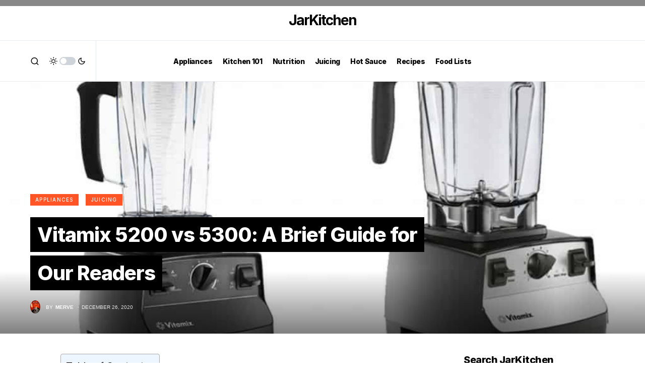

--- FILE ---
content_type: text/html; charset=UTF-8
request_url: https://jarkitchen.com/vitamix-5200-vs-5300/
body_size: 28293
content:
<!doctype html>
<html lang="en-US">
<head>
	<meta charset="UTF-8" />
	<meta name="viewport" content="width=device-width, initial-scale=1" />
	<link rel="profile" href="https://gmpg.org/xfn/11" />
	<meta name='robots' content='index, follow, max-image-preview:large, max-snippet:-1, max-video-preview:-1' />

	<!-- This site is optimized with the Yoast SEO plugin v23.5 - https://yoast.com/wordpress/plugins/seo/ -->
	<title>Vitamix 5200 vs 5300: A Brief Guide for Our Readers &#8226; JarKitchen</title><style id="rocket-critical-css">ul{box-sizing:border-box}:root{--wp--preset--font-size--normal:16px;--wp--preset--font-size--huge:42px}:root{--wp-admin-theme-color:#007cba;--wp-admin-theme-color--rgb:0,124,186;--wp-admin-theme-color-darker-10:#006ba1;--wp-admin-theme-color-darker-10--rgb:0,107,161;--wp-admin-theme-color-darker-20:#005a87;--wp-admin-theme-color-darker-20--rgb:0,90,135;--wp-admin-border-width-focus:2px}@media (-webkit-min-device-pixel-ratio:2),(min-resolution:192dpi){:root{--wp-admin-border-width-focus:1.5px}}:root{--wp-admin-theme-color:#007cba;--wp-admin-theme-color--rgb:0,124,186;--wp-admin-theme-color-darker-10:#006ba1;--wp-admin-theme-color-darker-10--rgb:0,107,161;--wp-admin-theme-color-darker-20:#005a87;--wp-admin-theme-color-darker-20--rgb:0,90,135;--wp-admin-border-width-focus:2px}@media (-webkit-min-device-pixel-ratio:2),(min-resolution:192dpi){:root{--wp-admin-border-width-focus:1.5px}}:root{--wp-admin-theme-color:#007cba;--wp-admin-theme-color--rgb:0,124,186;--wp-admin-theme-color-darker-10:#006ba1;--wp-admin-theme-color-darker-10--rgb:0,107,161;--wp-admin-theme-color-darker-20:#005a87;--wp-admin-theme-color-darker-20--rgb:0,90,135;--wp-admin-border-width-focus:2px}@media (-webkit-min-device-pixel-ratio:2),(min-resolution:192dpi){:root{--wp-admin-border-width-focus:1.5px}}:root{--wp-admin-theme-color:#007cba;--wp-admin-theme-color--rgb:0,124,186;--wp-admin-theme-color-darker-10:#006ba1;--wp-admin-theme-color-darker-10--rgb:0,107,161;--wp-admin-theme-color-darker-20:#005a87;--wp-admin-theme-color-darker-20--rgb:0,90,135;--wp-admin-border-width-focus:2px}@media (-webkit-min-device-pixel-ratio:2),(min-resolution:192dpi){:root{--wp-admin-border-width-focus:1.5px}}:root{--wp-admin-theme-color:#007cba;--wp-admin-theme-color--rgb:0,124,186;--wp-admin-theme-color-darker-10:#006ba1;--wp-admin-theme-color-darker-10--rgb:0,107,161;--wp-admin-theme-color-darker-20:#005a87;--wp-admin-theme-color-darker-20--rgb:0,90,135;--wp-admin-border-width-focus:2px}@media (-webkit-min-device-pixel-ratio:2),(min-resolution:192dpi){:root{--wp-admin-border-width-focus:1.5px}}#ez-toc-container{background:#f9f9f9;border:1px solid #aaa;border-radius:4px;-webkit-box-shadow:0 1px 1px rgba(0,0,0,.05);box-shadow:0 1px 1px rgba(0,0,0,.05);display:table;margin-bottom:1em;padding:10px 20px 10px 10px;position:relative;width:auto}#ez-toc-container.ez-toc-light-blue{background:#edf6ff}#ez-toc-container li,#ez-toc-container ul{padding:0}#ez-toc-container li,#ez-toc-container ul,#ez-toc-container ul li{background:0 0;list-style:none;line-height:1.6;margin:0;overflow:hidden;z-index:1}#ez-toc-container .ez-toc-title{text-align:left;line-height:1.45;margin:0;padding:0}.ez-toc-title{display:inline;text-align:left;vertical-align:middle}#ez-toc-container a{color:#444;box-shadow:none;text-decoration:none;text-shadow:none;display:inline-flex;align-items:stretch;flex-wrap:nowrap}#ez-toc-container a:visited{color:#9f9f9f}#ez-toc-container input{position:absolute;left:-999em}#ez-toc-container input[type=checkbox]:checked+nav{opacity:0;max-height:0;border:none;display:none}#ez-toc-container label{position:relative;display:initial}div#ez-toc-container .ez-toc-title{display:initial}.ez-toc-icon-toggle-span{display:flex;align-items:center;width:35px;height:30px;justify-content:center;direction:ltr}:root{--cs-common-border-radius:0px;--cs-primary-border-radius:0px;--cs-secondary-border-radius:50%;--cs-styled-category-border-radius:0;--cs-image-border-radius:0px;--cs-header-topbar-height:90px;--cs-header-height:60px;--cs-header-initial-height:200px;--cs-entry-content-width:700px;--cs-entry-content-medium-width:800px;--cs-entry-content-large-width:1160px;--cs-entry-heading-large-width:800px}:root,[site-data-scheme=default]{--cs-color-site-background:#ffffff;--cs-color-topbar-background:#ffffff;--cs-color-header-background:#ffffff;--cs-color-submenu-background:#ffffff;--cs-color-search-background:#f8f9fa;--cs-color-footer-background:#111111}:root,[data-scheme=default]{--cs-color-contrast-50:#f8f9fa;--cs-color-contrast-100:#f8f9fa;--cs-color-contrast-200:#e9ecef;--cs-color-contrast-300:#dee2e6;--cs-color-contrast-400:#ced4da;--cs-color-contrast-500:#adb5bd;--cs-color-contrast-600:#6c757d;--cs-color-contrast-700:#495057;--cs-color-contrast-800:#343a40;--cs-color-contrast-900:#212529;--cs-color-button:#000000;--cs-color-button-contrast:#ffffff;--cs-color-button-hover:#282828;--cs-color-button-hover-contrast:#ffffff;--cs-color-styled-heading:#0ee6b0;--cs-color-styled-heading-contrast:#000000;--cs-color-styled-heading-hover:#0ee6b0;--cs-color-styled-heading-hover-contrast:#000000;--cs-color-styled-category:rgba(0,0,0,0.3);--cs-color-styled-category-contrast:#ffffff;--cs-color-styled-category-hover:#000000;--cs-color-styled-category-hover-contrast:#ffffff;--cs-color-category:#04bc8e;--cs-color-category-hover:#000000;--cs-color-category-underline:rgba(255,255,255,0);--cs-color-primary:#000000;--cs-color-primary-contrast:#ffffff;--cs-color-secondary:#818181;--cs-color-secondary-contrast:#000000;--cs-color-accent:#0a0a0a;--cs-color-accent-contrast:#ffffff;--cs-color-overlay-background:rgba(0,0,0,0.25)}[data-scheme=inverse]{--cs-color-contrast-50:rgba(255, 255, 255, 0.1);--cs-color-contrast-100:rgba(255, 255, 255, 0.1);--cs-color-contrast-200:rgba(255, 255, 255, 0.2);--cs-color-contrast-300:rgba(255, 255, 255, 0.3);--cs-color-contrast-400:rgba(255, 255, 255, 0.4);--cs-color-contrast-500:rgba(255, 255, 255, 0.5);--cs-color-contrast-600:rgba(255, 255, 255, 0.6);--cs-color-contrast-700:rgba(255, 255, 255, 0.7);--cs-color-contrast-800:rgba(255, 255, 255, 0.8);--cs-color-contrast-900:rgba(255, 255, 255, 0.9);--cs-color-primary:#ffffff;--cs-color-primary-contrast:#000000;--cs-color-secondary:rgba(255, 255, 255, 0.85);--cs-color-secondary-contrast:#000000;--cs-color-category:#ffffff;--cs-color-category-hover:rgba(255, 255, 255, 0.85)}[data-scheme]{color:var(--cs-color-primary)}:root,[data-scheme=default]{--cs-palette-color-blue:#59BACC;--cs-palette-color-green:#58AD69;--cs-palette-color-orange:#FFBC49;--cs-palette-color-red:#e32c26;--cs-palette-color-black:#000000;--cs-palette-color-white:#FFFFFF;--cs-palette-color-secondary:"#818181";--cs-palette-color-gray-50:#f8f9fa;--cs-palette-color-gray-100:#f8f9fa;--cs-palette-color-gray-200:#e9ecef}[data-scheme=inverse]{--cs-palette-color-black:#FFFFFF;--cs-palette-color-white:#000000;--cs-palette-color-secondary:rgba(255, 255, 255, 0.85);--cs-palette-color-gray-50:rgba(255, 255, 255, 0.1);--cs-palette-color-gray-100:rgba(255, 255, 255, 0.1);--cs-palette-color-gray-200:rgba(255, 255, 255, 0.2)}@font-face{font-family:"cs-icons";src:url(https://jarkitchen.com/wp-content/themes/newsblock/assets/static/icon-fonts/icons.ttf) format("truetype"),url(https://jarkitchen.com/wp-content/themes/newsblock/assets/static/icon-fonts/icons.woff) format("woff"),url(https://jarkitchen.com/wp-content/themes/newsblock/assets/static/icon-fonts/icons.svg#icons) format("svg");font-weight:normal;font-style:normal;font-display:swap}[class*=" cs-icon-"]{font-family:"cs-icons"!important;speak:none;font-style:normal;font-weight:normal;font-variant:normal;text-transform:none;line-height:1;-webkit-font-smoothing:antialiased;-moz-osx-font-smoothing:grayscale}.cs-icon-menu:before{content:""}.cs-icon-search:before{content:""}.cs-icon-x:before{content:""}.cs-icon-moon:before{content:""}.cs-icon-sun:before{content:""}*,*::before,*::after{box-sizing:border-box}html{font-family:sans-serif;line-height:1.15;-webkit-text-size-adjust:100%}article,aside,figure,header,main,nav{display:block}body{margin:0;font-family:-apple-system,BlinkMacSystemFont,"Segoe UI",Roboto,"Helvetica Neue",Arial,"Noto Sans",sans-serif,"Apple Color Emoji","Segoe UI Emoji","Segoe UI Symbol","Noto Color Emoji";font-size:1rem;font-weight:400;line-height:1.5;color:#000000;text-align:left;background-color:#ffffff}h1,h5,h6{margin-top:0;margin-bottom:1rem}p{margin-top:0;margin-bottom:1rem}ul{margin-top:0;margin-bottom:1rem}a{color:var(--cs-color-primary);text-decoration:none;background-color:transparent}figure{margin:0 0 1rem}img{vertical-align:middle;border-style:none}svg{overflow:hidden;vertical-align:middle}label{display:inline-block;margin-bottom:0.5rem}button{border-radius:0}input,button{margin:0;font-family:inherit;font-size:inherit;line-height:inherit}button,input{overflow:visible}button{text-transform:none}button{-webkit-appearance:button}button::-moz-focus-inner{padding:0;border-style:none}input[type=checkbox]{box-sizing:border-box;padding:0}[type=search]{outline-offset:-2px;-webkit-appearance:none}[type=search]::-webkit-search-decoration{-webkit-appearance:none}::-webkit-file-upload-button{font:inherit;-webkit-appearance:button}html{-webkit-font-smoothing:antialiased;-moz-osx-font-smoothing:grayscale;font-size:16px;font-family:var(--cs-font-base-family)}body{font-family:var(--cs-font-base-family),sans-serif;font-size:var(--cs-font-base-size);font-weight:var(--cs-font-base-weight);font-style:var(--cs-font-base-style);line-height:var(--cs-font-base-line-height);letter-spacing:var(--cs-font-base-letter-spacing)}h1,h5,h6{margin-top:0;margin-bottom:1rem;word-wrap:break-word;font-family:var(--cs-font-headings-family),sans-serif;font-weight:var(--cs-font-headings-weight);text-transform:var(--cs-font-headings-text-transform);line-height:var(--cs-font-headings-line-height);letter-spacing:var(--cs-font-headings-letter-spacing)}h1{font-size:3rem}h5{font-size:1.25rem}h6{font-size:1rem}.cs-section-heading{font-family:var(--cs-font-section-headings-family),sans-serif;font-size:var(--cs-font-section-headings-size);font-weight:var(--cs-font-section-headings-weight);font-style:var(--cs-font-section-headings-style);letter-spacing:var(--cs-font-section-headings-letter-spacing);text-transform:var(--cs-font-section-headings-text-transform);margin-bottom:0}.cs-section-heading-common{border-bottom:4px solid var(--cs-color-contrast-200);padding-bottom:1em}.cs-main-content .entry-content>*{margin-top:32px;margin-bottom:32px}@media (min-width:600px){.cs-main-content .entry-content>*{margin-top:32px;margin-bottom:32px}}.cs-main-content .entry-content>*:first-child{margin-top:0}.entry-content{line-height:var(--cs-font-base-line-height)}.cs-entry__thumbnail img{display:block;width:100%;height:auto;-o-object-fit:cover;object-fit:cover}.cs-entry__overlay{position:relative}.cs-overlay-background{display:flex;flex-direction:column;position:relative}.cs-overlay-background:after,.cs-overlay-background:before{content:"";position:absolute;left:0;top:0;right:0;bottom:0;opacity:1}.cs-overlay-background:after{background:var(--cs-color-overlay-background)}.cs-overlay-background.cs-overlay-transparent:after,.cs-overlay-background.cs-overlay-transparent:before{opacity:0!important}.cs-overlay-gradient .cs-overlay-background:after{background:linear-gradient(180deg,transparent 75%,rgba(0,0,0,0.5) 100%);opacity:1!important}.cs-overlay-link{display:flex;position:absolute;left:0;top:0;right:0;bottom:0;width:100%;height:100%;z-index:1}.cs-overlay-ratio{position:relative;display:flex;flex-direction:column}.cs-overlay-ratio:not(.cs-ratio-original) .cs-overlay-background{position:absolute;left:0;top:0;right:0;bottom:0;width:100%;height:100%;overflow:hidden}.cs-overlay-ratio:not(.cs-ratio-original) .cs-overlay-background img{width:100%;height:100%;-o-object-fit:cover;object-fit:cover}.cs-overlay-ratio:not(.cs-ratio-original):before{content:"";display:table;box-sizing:border-box;width:0}.cs-ratio-square:before{padding-bottom:100%}.cs-ratio-wide{display:flex;position:relative}.cs-ratio-wide:before{content:"";width:0;top:0;left:0;padding-bottom:30%;min-height:300px}@media (min-width:1020px){.cs-ratio-wide:before{padding-bottom:30%;min-height:500px}}.cs-entry__inner.cs-entry__overlay .cs-overlay-background:after,.cs-entry__inner.cs-entry__overlay .cs-overlay-background:before{opacity:0}button{display:inline-flex;align-items:center;justify-content:center;text-decoration:none;border:none;border-radius:var(--cs-primary-border-radius);line-height:1rem;box-shadow:none;padding:0.75rem 1.5rem;border-radius:var(--cs-primary-border-radius);background-color:var(--cs-color-button);color:var(--cs-color-button-contrast);font-family:var(--cs-font-primary-family),sans-serif;font-size:var(--cs-font-primary-size);font-weight:var(--cs-font-primary-weight);font-style:var(--cs-font-primary-style);letter-spacing:var(--cs-font-primary-letter-spacing);text-transform:var(--cs-font-primary-text-transform)}input[type=search]{display:block;width:100%;line-height:var(--cs-font-input-line-height);color:#000000;background-color:#ffffff;border:1px solid var(--cs-color-contrast-200);box-shadow:none;padding:0.3125rem 0.75rem;border-radius:var(--cs-primary-border-radius);font-family:var(--cs-font-input-family),sans-serif;font-size:var(--cs-font-input-size);font-weight:var(--cs-font-input-weight);font-style:var(--cs-font-input-style);letter-spacing:var(--cs-font-input-letter-spacing);text-transform:var(--cs-font-input-text-transform)}input[type=search]::-webkit-search-decoration,input[type=search]::-webkit-search-cancel-button,input[type=search]::-webkit-search-results-button,input[type=search]::-webkit-search-results-decoration{display:none}label{font-family:var(--cs-font-secondary-family),sans-serif;font-size:var(--cs-font-secondary-size);font-weight:var(--cs-font-secondary-weight);font-style:var(--cs-font-secondary-style);letter-spacing:var(--cs-font-secondary-letter-spacing);text-transform:var(--cs-font-secondary-text-transform)}@media (min-width:1020px){.cs-d-lg-none{display:none!important}}.cs-site,.cs-site-inner{min-height:100vh}body{background:var(--cs-color-site-background);overflow-x:hidden;-moz-osx-font-smoothing:grayscale;-webkit-font-smoothing:antialiased}.cs-container{width:100%;padding-right:20px;padding-left:20px;margin-right:auto;margin-left:auto}@media (min-width:600px){.cs-container{max-width:600px}}@media (min-width:720px){.cs-container{max-width:720px}}@media (min-width:1020px){.cs-container{max-width:1020px}}@media (min-width:1200px){.cs-container{max-width:1200px}}.cs-site-content{margin:3rem 0}.cs-site-inner{display:flex;flex-direction:column}.cs-site-inner>*{flex:0 0 auto}.cs-site-inner main{flex:1 0 auto}.cs-header{position:relative;border-bottom:1px solid var(--cs-color-contrast-200);background:var(--cs-color-header-background);width:100%;z-index:10}.cs-header__inner{position:relative;display:flex;justify-content:space-between;align-items:stretch;min-height:var(--cs-header-height);opacity:1}.cs-header__inner-mobile{display:flex}@media (min-width:1020px){.cs-header__inner-mobile{display:none}}.cs-header__inner-desktop{display:none}@media (min-width:1020px){.cs-header__inner-desktop{display:flex}}.cs-header__col{display:flex;align-items:center;flex:1}.cs-header__col>*:not(:first-child){margin-left:20px}.cs-header__inner-mobile .cs-header__col>*:not(:first-child){margin-left:10px}.cs-header__col.cs-col-center{justify-content:center;padding:0 20px}.cs-header__inner-mobile .cs-header__col.cs-col-center{padding:0}.cs-header__col.cs-col-right{justify-content:flex-end}.cs-header__offcanvas-toggle{padding:0}.cs-header__logo{display:block;color:var(--cs-color-primary);white-space:nowrap;font-family:var(--cs-font-main-logo-family),sans-serif;font-size:var(--cs-font-main-logo-size);font-weight:var(--cs-font-main-logo-weight);font-style:var(--cs-font-main-logo-style);letter-spacing:var(--cs-font-main-logo-letter-spacing);text-transform:var(--cs-font-main-logo-text-transform)}.cs-header__logo.cs-logo-large{padding:10px 0;font-family:var(--cs-font-large-logo-family),sans-serif;font-size:var(--cs-font-large-logo-size);font-weight:var(--cs-font-large-logo-weight);font-style:var(--cs-font-large-logo-style);letter-spacing:var(--cs-font-large-logo-letter-spacing);text-transform:var(--cs-font-large-logo-text-transform)}.cs-col-left .cs-header__logo{padding-right:10px}.cs-header .cs-logo.cs-logo-hide .cs-header__logo{font-size:0;padding-right:0}.cs-header__nav{display:block;height:100%}.cs-header__scheme-toggle{display:flex;align-items:center;position:relative}.cs-header__scheme-toggle-mobile{width:2rem;height:2rem;position:relative}.cs-header__scheme-toggle-mobile .cs-header__scheme-toggle-icon{position:absolute;left:0;top:0;right:0;bottom:0;margin:auto;display:block;text-align:center;transform:scale(0);height:2rem;line-height:2rem;font-size:1rem}.cs-header__scheme-toggle-mobile .cs-header__scheme-toggle-icon:last-child{transform:scale(1)}.cs-header__scheme-toggle-icon{width:1rem;height:2rem;line-height:2rem;font-size:1rem;display:inline-block;color:var(--cs-color-primary)}.cs-header__scheme-toggle-element{margin:0 0.25rem;display:block;height:1rem;width:2rem;border-radius:0.5rem;background:var(--cs-color-contrast-400);position:relative}.cs-header__scheme-toggle-element::after{content:"";display:block;position:absolute;top:0;bottom:0;margin:auto;width:0.75rem;height:0.75rem;background:#ffffff;border-radius:50%;left:0;margin-left:0.125rem}.cs-header__nav-inner{display:flex;height:100%;padding:0;margin:0;align-items:center;list-style:none}.cs-header__nav-inner li{position:relative}.cs-header__nav-inner>li{height:100%}.cs-header__nav-inner>li:not(:first-child){margin-left:20px}.cs-header__nav-inner>li>a{position:relative;display:flex;align-items:center;white-space:nowrap;height:100%;font-family:var(--cs-font-menu-family),sans-serif;font-size:var(--cs-font-menu-size);font-weight:var(--cs-font-menu-weight);font-style:var(--cs-font-menu-style);letter-spacing:var(--cs-font-menu-letter-spacing);text-transform:var(--cs-font-menu-text-transform)}.cs-header__nav-inner>li>a>span{position:relative}.cs-header__nav-inner>li>a>span:first-child:before{content:"";position:absolute;bottom:-10px;opacity:0;width:100%;height:1px;background-color:var(--cs-color-secondary)}.cs-header__search-toggle{display:flex;align-items:center;justify-content:center}.cs-header__search-toggle .cs-icon{font-size:1.125rem}.cs-header .cs-separator{display:flex;flex:none;height:100%;width:1px;background-color:var(--cs-color-contrast-200)}.cs-navbar-sticky-enabled .cs-header{position:sticky;top:0}.cs-topbar{display:none;background:var(--cs-color-topbar-background);width:100%;border-bottom:1px solid var(--cs-color-contrast-200)}@media (min-width:1020px){.cs-topbar{display:block}}.cs-topbar .cs-header__inner{min-height:var(--cs-header-topbar-height)}.cs-search{display:none;position:absolute;top:100%;left:0;z-index:10;width:100%;padding:2rem 0 2.5rem 0;background-color:var(--cs-color-search-background)}.cs-search__nav-form button{position:absolute;top:0;width:40px;height:50px;display:flex;align-items:center;padding:0;font:inherit;color:inherit;background-color:transparent;border:none;outline:none}.cs-search__nav-form button i{font-size:1.25rem}.cs-search__nav-form .cs-search__group{position:relative;padding:0 40px;border-bottom:1px solid var(--cs-color-contrast-200)}.cs-search__nav-form .cs-search__input{width:100%;height:50px;border:none!important;background:none!important;color:var(--cs-color-primary)!important;outline:none;-webkit-appearance:none;-moz-appearance:none;appearance:none}.cs-search__nav-form .cs-search__submit{left:0;justify-content:flex-start}.cs-search__nav-form .cs-search__close{right:0;justify-content:flex-end}.cs-search__content{position:relative;width:100%}.cs-search__posts{display:none;margin-top:2.5rem}.cs-search__posts .cs-section-heading{margin-bottom:2rem}@media (min-width:720px){.cs-search__posts{display:block}}.cs-search__posts-wrapper{display:flex;flex-wrap:wrap;align-items:flex-start;margin-left:-20px;margin-right:-20px}.cs-search__posts-wrapper .cs-entry{display:flex;flex:0 0 50%;max-width:50%;margin-bottom:1rem;padding:0 20px}.cs-search__posts-wrapper .cs-entry:nth-child(odd){border-right:1px solid var(--cs-color-contrast-200)}@media (min-width:1200px){.cs-search__posts-wrapper .cs-entry{flex:0 0 25%;max-width:25%;margin-bottom:0}.cs-search__posts-wrapper .cs-entry:not(:last-child){border-right:1px solid var(--cs-color-contrast-200)}}.cs-search__posts-wrapper .cs-entry__outer{display:flex}.cs-search__posts-wrapper .cs-entry__inner:not(:first-child){margin-top:0}.cs-search__posts-wrapper .cs-entry__thumbnail{flex:none;align-self:flex-start;width:80px;margin-right:1rem;border-radius:var(--cs-image-border-radius);-webkit-clip-path:inset(0 0 0 0 round var(--cs-image-border-radius));clip-path:inset(0 0 0 0 round var(--cs-image-border-radius));overflow:hidden}.cs-search__posts-wrapper .cs-entry__thumbnail img{border-radius:0}.cs-search__posts-wrapper .cs-entry__title{font-size:1rem}.cs-entry__header{position:relative}.cs-entry__header:not(:last-child){margin-bottom:2.5rem}.cs-entry__header .cs-entry__title{margin-bottom:0;word-wrap:break-word;font-size:1.875rem}.cs-entry__header .cs-entry__title:not(:first-child){margin-top:1.25rem}@media (min-width:1020px){.cs-entry__header .cs-entry__title{font-size:2.5rem}}.cs-entry__header-wrap{display:flex;position:relative;flex-direction:row}.cs-entry__overlay-bg{position:absolute;top:0;right:0;bottom:0;left:0;height:100%;margin-bottom:0}.cs-entry__overlay-bg img{position:absolute;left:0;top:0;bottom:0;right:0;height:100%;width:100%;-o-object-fit:cover;object-fit:cover;-o-object-position:center;object-position:center}.cs-entry__header-inner{width:100%;z-index:1}.cs-entry__header-info{position:relative;width:100%;z-index:2}.cs-entry__header-large-overlay{background:var(--cs-color-overlay-background);margin-top:-3rem}.cs-entry__header-large-overlay .cs-entry__title{max-width:var(--cs-entry-heading-large-width)}.cs-entry__header-large-overlay .cs-entry__header-wrap{padding-top:0;background:none}.cs-entry__header-large-overlay .cs-entry__header-inner{width:100%;padding-right:20px;padding-left:20px;margin-right:auto;margin-left:auto;margin-left:auto;margin-right:auto;display:flex;flex-direction:column;padding-top:2.5rem;padding-bottom:2.5rem}@media (min-width:600px){.cs-entry__header-large-overlay .cs-entry__header-inner{max-width:600px}}@media (min-width:720px){.cs-entry__header-large-overlay .cs-entry__header-inner{max-width:720px}}@media (min-width:1020px){.cs-entry__header-large-overlay .cs-entry__header-inner{max-width:1020px}}@media (min-width:1200px){.cs-entry__header-large-overlay .cs-entry__header-inner{max-width:1200px}}.cs-entry__header-large-overlay .cs-entry__header-info{margin-top:auto;margin-left:auto}body{counter-reset:number-post}.cs-entry__inner:not(:first-child){margin-top:1.5rem}.cs-entry__content{position:relative;display:flex;flex-direction:column;justify-content:center}.cs-entry__thumbnail a{display:block;width:100%;height:100%}.cs-entry__thumbnail img{width:100%;border-radius:var(--cs-image-border-radius)}.cs-entry__thumbnail .cs-overlay-background img{border-radius:0}.cs-entry__title{margin-bottom:0;font-family:var(--cs-font-headings-family),sans-serif;font-weight:var(--cs-font-headings-weight);text-transform:var(--cs-font-headings-text-transform);line-height:var(--cs-font-headings-line-height);letter-spacing:var(--cs-font-headings-letter-spacing);font-size:1.25rem;color:var(--cs-color-primary)}.cs-entry__title:not(:first-child){margin-top:1rem}.cs-entry__title a{text-decoration:none;color:var(--cs-color-primary)}.cs-entry__title-line{background:none;--cs-padding-title-line:0.25em}.cs-entry__title-line span{line-height:calc(var(--cs-font-styled-heading-line-height) + (var(--cs-padding-title-line) * 2));padding:var(--cs-padding-title-line) 0.35em;background-color:var(--cs-color-styled-heading);color:var(--cs-color-styled-heading-contrast);box-decoration-break:clone;-webkit-box-decoration-break:clone}.cs-entry__category{display:flex;align-items:center;flex-wrap:wrap;background:none;font-family:var(--cs-font-category-family),sans-serif;font-size:var(--cs-font-category-size);font-weight:var(--cs-font-category-weight);font-style:var(--cs-font-category-style);letter-spacing:var(--cs-font-category-letter-spacing);text-transform:var(--cs-font-category-text-transform)}.cs-entry__category .post-categories{margin:0;padding:0;list-style:none;display:inline-block;margin-top:-10px}.cs-entry__category .post-categories li{display:inline-block}.cs-entry__category li{margin-top:0.25rem}.cs-entry__category a{display:inline-flex;align-items:center;justify-content:center;padding:4px 10px;background:var(--cs-color-styled-category);color:var(--cs-color-styled-category-contrast);border-radius:var(--cs-styled-category-border-radius)}.cs-entry__post-meta{display:flex;align-items:center;flex-wrap:wrap;font-family:var(--cs-font-post-meta-family),sans-serif;font-size:var(--cs-font-post-meta-size);font-weight:var(--cs-font-post-meta-weight);font-style:var(--cs-font-post-meta-style);letter-spacing:var(--cs-font-post-meta-letter-spacing);text-transform:var(--cs-font-post-meta-text-transform);color:var(--cs-color-secondary)}.cs-entry__post-meta:not(:first-child){margin-top:1rem}.cs-entry__post-meta a{color:var(--cs-color-primary);font-size:inherit}.cs-entry__post-meta>*:not(:last-child){margin-right:0.5rem}.cs-entry__post-meta>*:not(:first-child):before{content:"·";font-weight:600;margin-right:0.5em}.cs-entry__post-meta .cs-meta-author{display:flex;align-items:center;flex-wrap:wrap}.cs-entry__post-meta .cs-meta-author .cs-photo{flex:none;width:26px;height:26px;overflow:hidden}.cs-entry__post-meta .cs-meta-author .cs-photo img{display:block;max-width:100%;width:auto;height:100%;-o-object-fit:cover;object-fit:cover;-o-object-position:center;object-position:center;border-radius:50%}.cs-entry__post-meta .cs-meta-author .cs-author{font-weight:600}.cs-entry__post-meta .cs-meta-author-inner{display:flex;align-items:center}.cs-entry__post-meta .cs-meta-author-inner>*:not(:last-child){margin-right:5px}.cs-search__form .cs-search__container{display:flex;flex-direction:row;align-items:center;border-radius:var(--cs-primary-border-radius);background-color:#ffffff;border:1px solid #e9ecef;padding-right:10px;overflow:hidden}.cs-search__form .cs-search__container input{height:55px;flex:1 1 auto;width:1%;border:none;border-radius:0}.cs-search__form .cs-search__submit{display:inline-flex;align-items:center;justify-content:center;text-decoration:none;border:none;border-radius:var(--cs-primary-border-radius);line-height:1rem;box-shadow:none;padding:0.625rem 2rem;border-radius:var(--cs-primary-border-radius);display:flex;align-items:center;width:auto}.entry-content{font-family:var(--cs-font-post-content-family),sans-serif;font-size:var(--cs-font-post-content-size);letter-spacing:var(--cs-font-post-content-letter-spacing)}.entry-content:after,.entry-content:before{content:"";display:table;clear:both}.single .cs-entry__container{display:grid}@media (min-width:1020px){.single .cs-entry__container{grid-template-columns:minmax(0,var(--cs-entry-content-width));justify-content:center}}.single .cs-metabar-disabled .cs-entry__container{grid-template-columns:minmax(0,var(--cs-entry-content-width));justify-content:center}.single .cs-metabar-disabled.cs-sidebar-enabled .cs-entry__container{grid-template-columns:minmax(0,1fr)}.single .cs-entry__content-wrap .entry-content{max-width:680px;margin-left:auto;margin-right:auto}.cs-sidebar-enabled .cs-sidebar__area{order:2}@media (min-width:1020px){.cs-sidebar-right .cs-sidebar__area{order:2}}.cs-sidebar__inner{-moz-column-count:1;column-count:1;-moz-column-gap:40px;column-gap:40px}.cs-sidebar__inner .widget{-moz-column-break-inside:avoid;break-inside:avoid}@media (min-width:720px){.cs-sidebar__inner{-moz-column-count:2;column-count:2}}@media (min-width:1020px){.cs-sidebar__inner{-moz-column-count:1;column-count:1}}.cs-main-content{position:relative;display:grid;grid-auto-flow:row;row-gap:3rem;grid-template-columns:minmax(0,1fr)}@media (min-width:1020px){.cs-main-content{-moz-column-gap:40px;column-gap:40px}}@media (min-width:1200px){.cs-main-content{-moz-column-gap:60px;column-gap:60px}}.cs-sidebar-right .cs-main-content{grid-template-columns:minmax(0,1fr)}@media (min-width:1020px){.cs-sidebar-right .cs-main-content{grid-template-columns:minmax(0,1fr) 300px}}.cs-content-area{position:relative;font-size:var(--cs-font-post-content-size)}.cs-sidebar-enabled .cs-content-area{order:1}@media (min-width:1020px){.cs-sidebar-right .cs-content-area{order:1}}.cs-offcanvas{position:fixed;height:100%;top:0;left:-320px;display:flex;width:320px;flex-direction:column;background:var(--cs-color-site-background);-webkit-overflow-scrolling:touch;z-index:100;overflow:hidden;transform:translate3d(0,0,0)}.cs-offcanvas__header{display:flex;justify-content:center;align-items:center;padding:0 20px;border-bottom:1px solid var(--cs-color-contrast-200);min-height:var(--cs-header-height);background:var(--cs-color-header-background)}.cs-offcanvas__nav{display:flex;align-items:center;justify-content:space-between;width:100%}.cs-offcanvas__toggle{display:flex;align-items:center}.cs-offcanvas__toggle .cs-icon{font-size:1.25rem;color:var(--cs-color-primary)}.cs-offcanvas__sidebar{flex:1;overflow-x:hidden;overflow-y:auto}.cs-offcanvas__inner{padding:20px}.cs-site-overlay{display:none}.widget{width:100%}.widget:not(:last-child){margin-bottom:3rem}.widget .cs-section-heading{margin-bottom:1.5rem}.widget_search .cs-search__container{padding-right:0}.widget_search .cs-search__container input{height:auto}.widget_search .cs-search__submit{display:inline-flex;align-items:center;justify-content:center;text-decoration:none;border:none;border-radius:var(--cs-primary-border-radius);line-height:1rem;box-shadow:none;padding:0.625rem;border-radius:auto;font-size:0;background-color:transparent;color:#000000}.widget_search .cs-search__submit:before{content:"";font-family:"cs-icons"!important;font-size:0.875rem}.widget_nav_menu ul{list-style:none;padding:0;margin:0}.widget_nav_menu a{display:block;padding:0.5rem 0;font-family:var(--cs-font-menu-family),sans-serif;font-size:var(--cs-font-menu-size);font-weight:var(--cs-font-menu-weight);font-style:var(--cs-font-menu-style);letter-spacing:var(--cs-font-menu-letter-spacing);text-transform:var(--cs-font-menu-text-transform)}.widget_nav_menu .menu .menu-item:not(.menu-item-has-children)>a:after{visibility:hidden;float:right;opacity:0;font-family:"cs-icons";font-size:0.875rem;transform:translateX(-100%);content:""}.widget_nav_menu .menu{margin:-0.5rem 0}.widget_nav_menu .menu>.menu-item:not(:first-child){border-top:1px solid var(--cs-color-contrast-200)}img{max-width:100%;height:auto}.progress-container-top{position:fixed;top:0;z-index:100;width:100%;height:10px;background:unset}.progress-bar{height:8px;background:unset;width:0%;z-index:200}.bsf-rt-display-label:after{content:attr(prefix)}.bsf-rt-display-time:after{content:attr(reading_time)}.bsf-rt-display-postfix:after{content:attr(postfix)}</style><link rel="preload" href="https://jarkitchen.com/wp-content/cache/min/1/0100971b16561bb1ee38e8c541cf7f2f.css" data-rocket-async="style" as="style" onload="this.onload=null;this.rel='stylesheet'" media="all" data-minify="1" />
	<meta name="description" content="Vitamix 5200 vs 5300 We have compared these boys by performance, price and design. Everything you need to know before purchase!" />
	<link rel="canonical" href="https://jarkitchen.com/vitamix-5200-vs-5300/" />
	<meta property="og:locale" content="en_US" />
	<meta property="og:type" content="article" />
	<meta property="og:title" content="Vitamix 5200 vs 5300: A Brief Guide for Our Readers &#8226; JarKitchen" />
	<meta property="og:description" content="Vitamix 5200 vs 5300 We have compared these boys by performance, price and design. Everything you need to know before purchase!" />
	<meta property="og:url" content="https://jarkitchen.com/vitamix-5200-vs-5300/" />
	<meta property="og:site_name" content="JarKitchen" />
	<meta property="article:published_time" content="2020-12-26T20:39:54+00:00" />
	<meta property="article:modified_time" content="2022-03-24T10:19:08+00:00" />
	<meta property="og:image" content="https://jarkitchen.com/wp-content/uploads/2020/12/vitamix-5200-vs-5300.png" />
	<meta property="og:image:width" content="1080" />
	<meta property="og:image:height" content="1080" />
	<meta property="og:image:type" content="image/png" />
	<meta name="author" content="Merve" />
	<meta name="twitter:card" content="summary_large_image" />
	<meta name="twitter:label1" content="Written by" />
	<meta name="twitter:data1" content="Merve" />
	<meta name="twitter:label2" content="Est. reading time" />
	<meta name="twitter:data2" content="7 minutes" />
	<script type="application/ld+json" class="yoast-schema-graph">{"@context":"https://schema.org","@graph":[{"@type":"Article","@id":"https://jarkitchen.com/vitamix-5200-vs-5300/#article","isPartOf":{"@id":"https://jarkitchen.com/vitamix-5200-vs-5300/"},"author":{"name":"Merve","@id":"https://www.jarkitchen.com/#/schema/person/959dde92d392b7b23d06561c8859d98d"},"headline":"Vitamix 5200 vs 5300: A Brief Guide for Our Readers","datePublished":"2020-12-26T20:39:54+00:00","dateModified":"2022-03-24T10:19:08+00:00","mainEntityOfPage":{"@id":"https://jarkitchen.com/vitamix-5200-vs-5300/"},"wordCount":1189,"publisher":{"@id":"https://www.jarkitchen.com/#organization"},"image":{"@id":"https://jarkitchen.com/vitamix-5200-vs-5300/#primaryimage"},"thumbnailUrl":"https://jarkitchen.com/wp-content/uploads/2020/12/vitamix-5200-vs-5300.png","articleSection":["Appliances","Juicing"],"inLanguage":"en-US"},{"@type":"WebPage","@id":"https://jarkitchen.com/vitamix-5200-vs-5300/","url":"https://jarkitchen.com/vitamix-5200-vs-5300/","name":"Vitamix 5200 vs 5300: A Brief Guide for Our Readers &#8226; JarKitchen","isPartOf":{"@id":"https://www.jarkitchen.com/#website"},"primaryImageOfPage":{"@id":"https://jarkitchen.com/vitamix-5200-vs-5300/#primaryimage"},"image":{"@id":"https://jarkitchen.com/vitamix-5200-vs-5300/#primaryimage"},"thumbnailUrl":"https://jarkitchen.com/wp-content/uploads/2020/12/vitamix-5200-vs-5300.png","datePublished":"2020-12-26T20:39:54+00:00","dateModified":"2022-03-24T10:19:08+00:00","description":"Vitamix 5200 vs 5300 We have compared these boys by performance, price and design. Everything you need to know before purchase!","breadcrumb":{"@id":"https://jarkitchen.com/vitamix-5200-vs-5300/#breadcrumb"},"inLanguage":"en-US","potentialAction":[{"@type":"ReadAction","target":["https://jarkitchen.com/vitamix-5200-vs-5300/"]}]},{"@type":"ImageObject","inLanguage":"en-US","@id":"https://jarkitchen.com/vitamix-5200-vs-5300/#primaryimage","url":"https://jarkitchen.com/wp-content/uploads/2020/12/vitamix-5200-vs-5300.png","contentUrl":"https://jarkitchen.com/wp-content/uploads/2020/12/vitamix-5200-vs-5300.png","width":1080,"height":1080,"caption":"vitamix 5200 vs 5300"},{"@type":"BreadcrumbList","@id":"https://jarkitchen.com/vitamix-5200-vs-5300/#breadcrumb","itemListElement":[{"@type":"ListItem","position":1,"name":"Home","item":"https://www.jarkitchen.com/"},{"@type":"ListItem","position":2,"name":"Vitamix 5200 vs 5300: A Brief Guide for Our Readers"}]},{"@type":"WebSite","@id":"https://www.jarkitchen.com/#website","url":"https://www.jarkitchen.com/","name":"JarKitchen","description":"Taste the quality!","publisher":{"@id":"https://www.jarkitchen.com/#organization"},"potentialAction":[{"@type":"SearchAction","target":{"@type":"EntryPoint","urlTemplate":"https://www.jarkitchen.com/?s={search_term_string}"},"query-input":{"@type":"PropertyValueSpecification","valueRequired":true,"valueName":"search_term_string"}}],"inLanguage":"en-US"},{"@type":"Organization","@id":"https://www.jarkitchen.com/#organization","name":"Jarkitchen","url":"https://www.jarkitchen.com/","logo":{"@type":"ImageObject","inLanguage":"en-US","@id":"https://www.jarkitchen.com/#/schema/logo/image/","url":"https://jarkitchen.com/wp-content/uploads/2020/08/1-e1598807005290.png","contentUrl":"https://jarkitchen.com/wp-content/uploads/2020/08/1-e1598807005290.png","width":300,"height":95,"caption":"Jarkitchen"},"image":{"@id":"https://www.jarkitchen.com/#/schema/logo/image/"},"sameAs":["https://www.instagram.com/jarkitchenofficial","https://www.pinterest.co.uk/jarkitchenofficial/"]},{"@type":"Person","@id":"https://www.jarkitchen.com/#/schema/person/959dde92d392b7b23d06561c8859d98d","name":"Merve","image":{"@type":"ImageObject","inLanguage":"en-US","@id":"https://www.jarkitchen.com/#/schema/person/image/","url":"https://secure.gravatar.com/avatar/b4f45c0963648dfbcd47448142591933?s=96&d=mm&r=g","contentUrl":"https://secure.gravatar.com/avatar/b4f45c0963648dfbcd47448142591933?s=96&d=mm&r=g","caption":"Merve"},"description":"This is Merve from the JarKitchen Team. I am a freelance content specialist, and I like cooking different recipes in my free time. During the pandemic, I have had plenty of time to practice my cooking skills and cooking turned out to be a hobby for me.","url":"https://jarkitchen.com/author/merve/"}]}</script>
	<!-- / Yoast SEO plugin. -->


<link rel='dns-prefetch' href='//static.addtoany.com' />
<link rel='dns-prefetch' href='//pagead2.googlesyndication.com' />
<link rel='dns-prefetch' href='//maps.googleapis.com' />
<link rel='dns-prefetch' href='//maps.gstatic.com' />
<link rel='dns-prefetch' href='//fonts.googleapis.com' />
<link rel='dns-prefetch' href='//fonts.gstatic.com' />
<link rel='dns-prefetch' href='//ajax.googleapis.com' />
<link rel='dns-prefetch' href='//apis.google.com' />
<link rel='dns-prefetch' href='//google-analytics.com' />
<link rel='dns-prefetch' href='//www.google-analytics.com' />
<link rel='dns-prefetch' href='//ssl.google-analytics.com' />
<link rel='dns-prefetch' href='//youtube.com' />
<link rel='dns-prefetch' href='//api.pinterest.com' />
<link rel='dns-prefetch' href='//cdnjs.cloudflare.com' />
<link rel='dns-prefetch' href='//pixel.wp.com' />
<link rel='dns-prefetch' href='//connect.facebook.net' />
<link rel='dns-prefetch' href='//platform.twitter.com' />
<link rel='dns-prefetch' href='//syndication.twitter.com' />
<link rel='dns-prefetch' href='//platform.instagram.com' />
<link rel='dns-prefetch' href='//disqus.com' />
<link rel='dns-prefetch' href='//sitename.disqus.com' />
<link rel='dns-prefetch' href='//s7.addthis.com' />
<link rel='dns-prefetch' href='//platform.linkedin.com' />
<link rel='dns-prefetch' href='//w.sharethis.com' />
<link rel='dns-prefetch' href='//s0.wp.com' />
<link rel='dns-prefetch' href='//s1.wp.com' />
<link rel='dns-prefetch' href='//s2.wp.com' />
<link rel='dns-prefetch' href='//s.gravatar.com' />
<link rel='dns-prefetch' href='//stats.wp.com' />
<link rel='dns-prefetch' href='//www.googletagmanager.com' />
<link rel='dns-prefetch' href='//www.googletagservices.com' />
<link rel='dns-prefetch' href='//adservice.google.com' />
<link rel='dns-prefetch' href='//tpc.googlesyndication.com' />
<link rel='dns-prefetch' href='//bp.blogspot.com' />
<link rel='dns-prefetch' href='//1.bp.blogspot.com' />
<link rel='dns-prefetch' href='//2.bp.blogspot.com' />
<link rel='dns-prefetch' href='//3.bp.blogspot.com' />
<link rel='dns-prefetch' href='//4.bp.blogspot.com' />
<link rel='dns-prefetch' href='//ajax.microsoft.com' />
<link rel='dns-prefetch' href='//ajax.aspnetcdn.com' />
<link rel='dns-prefetch' href='//s3.amazonaws.com' />
<link rel='dns-prefetch' href='//code.jquery.com' />
<link rel='dns-prefetch' href='//stackpath.bootstrapcdn.com' />
<link rel='dns-prefetch' href='//use.fontawesome.com' />
<link rel='dns-prefetch' href='//player.vimeo.com' />
<link rel='dns-prefetch' href='//github.githubassets.com' />
<link rel='dns-prefetch' href='//referrer.disqus.com' />
<link rel='dns-prefetch' href='//c.disquscdn.com' />
<link rel='dns-prefetch' href='//0.gravatar.com' />
<link rel='dns-prefetch' href='//2.gravatar.com' />
<link rel='dns-prefetch' href='//1.gravatar.com' />
<link rel='dns-prefetch' href='//ad.doubleclick.net' />
<link rel='dns-prefetch' href='//googleads.g.doubleclick.net' />
<link rel='dns-prefetch' href='//stats.g.doubleclick.net' />
<link rel='dns-prefetch' href='//cm.g.doubleclick.net' />
<link rel='dns-prefetch' href='//stats.buysellads.com' />
<link rel='dns-prefetch' href='//s3.buysellads.com' />
<link href='https://fonts.gstatic.com' crossorigin rel='preconnect' />
<link rel="alternate" type="application/rss+xml" title="JarKitchen &raquo; Feed" href="https://jarkitchen.com/feed/" />

<style id='wp-emoji-styles-inline-css'>

	img.wp-smiley, img.emoji {
		display: inline !important;
		border: none !important;
		box-shadow: none !important;
		height: 1em !important;
		width: 1em !important;
		margin: 0 0.07em !important;
		vertical-align: -0.1em !important;
		background: none !important;
		padding: 0 !important;
	}
</style>







<style id='classic-theme-styles-inline-css'>
/*! This file is auto-generated */
.wp-block-button__link{color:#fff;background-color:#32373c;border-radius:9999px;box-shadow:none;text-decoration:none;padding:calc(.667em + 2px) calc(1.333em + 2px);font-size:1.125em}.wp-block-file__button{background:#32373c;color:#fff;text-decoration:none}
</style>
<style id='global-styles-inline-css'>
body{--wp--preset--color--black: #000000;--wp--preset--color--cyan-bluish-gray: #abb8c3;--wp--preset--color--white: #FFFFFF;--wp--preset--color--pale-pink: #f78da7;--wp--preset--color--vivid-red: #cf2e2e;--wp--preset--color--luminous-vivid-orange: #ff6900;--wp--preset--color--luminous-vivid-amber: #fcb900;--wp--preset--color--light-green-cyan: #7bdcb5;--wp--preset--color--vivid-green-cyan: #00d084;--wp--preset--color--pale-cyan-blue: #8ed1fc;--wp--preset--color--vivid-cyan-blue: #0693e3;--wp--preset--color--vivid-purple: #9b51e0;--wp--preset--color--blue: #59BACC;--wp--preset--color--green: #58AD69;--wp--preset--color--orange: #FFBC49;--wp--preset--color--red: #e32c26;--wp--preset--color--gray-50: #f8f9fa;--wp--preset--color--gray-100: #f8f9fb;--wp--preset--color--gray-200: #e9ecef;--wp--preset--color--secondary: #818181;--wp--preset--gradient--vivid-cyan-blue-to-vivid-purple: linear-gradient(135deg,rgba(6,147,227,1) 0%,rgb(155,81,224) 100%);--wp--preset--gradient--light-green-cyan-to-vivid-green-cyan: linear-gradient(135deg,rgb(122,220,180) 0%,rgb(0,208,130) 100%);--wp--preset--gradient--luminous-vivid-amber-to-luminous-vivid-orange: linear-gradient(135deg,rgba(252,185,0,1) 0%,rgba(255,105,0,1) 100%);--wp--preset--gradient--luminous-vivid-orange-to-vivid-red: linear-gradient(135deg,rgba(255,105,0,1) 0%,rgb(207,46,46) 100%);--wp--preset--gradient--very-light-gray-to-cyan-bluish-gray: linear-gradient(135deg,rgb(238,238,238) 0%,rgb(169,184,195) 100%);--wp--preset--gradient--cool-to-warm-spectrum: linear-gradient(135deg,rgb(74,234,220) 0%,rgb(151,120,209) 20%,rgb(207,42,186) 40%,rgb(238,44,130) 60%,rgb(251,105,98) 80%,rgb(254,248,76) 100%);--wp--preset--gradient--blush-light-purple: linear-gradient(135deg,rgb(255,206,236) 0%,rgb(152,150,240) 100%);--wp--preset--gradient--blush-bordeaux: linear-gradient(135deg,rgb(254,205,165) 0%,rgb(254,45,45) 50%,rgb(107,0,62) 100%);--wp--preset--gradient--luminous-dusk: linear-gradient(135deg,rgb(255,203,112) 0%,rgb(199,81,192) 50%,rgb(65,88,208) 100%);--wp--preset--gradient--pale-ocean: linear-gradient(135deg,rgb(255,245,203) 0%,rgb(182,227,212) 50%,rgb(51,167,181) 100%);--wp--preset--gradient--electric-grass: linear-gradient(135deg,rgb(202,248,128) 0%,rgb(113,206,126) 100%);--wp--preset--gradient--midnight: linear-gradient(135deg,rgb(2,3,129) 0%,rgb(40,116,252) 100%);--wp--preset--font-size--small: 13px;--wp--preset--font-size--medium: 20px;--wp--preset--font-size--large: 36px;--wp--preset--font-size--x-large: 42px;--wp--preset--spacing--20: 0.44rem;--wp--preset--spacing--30: 0.67rem;--wp--preset--spacing--40: 1rem;--wp--preset--spacing--50: 1.5rem;--wp--preset--spacing--60: 2.25rem;--wp--preset--spacing--70: 3.38rem;--wp--preset--spacing--80: 5.06rem;--wp--preset--shadow--natural: 6px 6px 9px rgba(0, 0, 0, 0.2);--wp--preset--shadow--deep: 12px 12px 50px rgba(0, 0, 0, 0.4);--wp--preset--shadow--sharp: 6px 6px 0px rgba(0, 0, 0, 0.2);--wp--preset--shadow--outlined: 6px 6px 0px -3px rgba(255, 255, 255, 1), 6px 6px rgba(0, 0, 0, 1);--wp--preset--shadow--crisp: 6px 6px 0px rgba(0, 0, 0, 1);}:where(.is-layout-flex){gap: 0.5em;}:where(.is-layout-grid){gap: 0.5em;}body .is-layout-flow > .alignleft{float: left;margin-inline-start: 0;margin-inline-end: 2em;}body .is-layout-flow > .alignright{float: right;margin-inline-start: 2em;margin-inline-end: 0;}body .is-layout-flow > .aligncenter{margin-left: auto !important;margin-right: auto !important;}body .is-layout-constrained > .alignleft{float: left;margin-inline-start: 0;margin-inline-end: 2em;}body .is-layout-constrained > .alignright{float: right;margin-inline-start: 2em;margin-inline-end: 0;}body .is-layout-constrained > .aligncenter{margin-left: auto !important;margin-right: auto !important;}body .is-layout-constrained > :where(:not(.alignleft):not(.alignright):not(.alignfull)){max-width: var(--wp--style--global--content-size);margin-left: auto !important;margin-right: auto !important;}body .is-layout-constrained > .alignwide{max-width: var(--wp--style--global--wide-size);}body .is-layout-flex{display: flex;}body .is-layout-flex{flex-wrap: wrap;align-items: center;}body .is-layout-flex > *{margin: 0;}body .is-layout-grid{display: grid;}body .is-layout-grid > *{margin: 0;}:where(.wp-block-columns.is-layout-flex){gap: 2em;}:where(.wp-block-columns.is-layout-grid){gap: 2em;}:where(.wp-block-post-template.is-layout-flex){gap: 1.25em;}:where(.wp-block-post-template.is-layout-grid){gap: 1.25em;}.has-black-color{color: var(--wp--preset--color--black) !important;}.has-cyan-bluish-gray-color{color: var(--wp--preset--color--cyan-bluish-gray) !important;}.has-white-color{color: var(--wp--preset--color--white) !important;}.has-pale-pink-color{color: var(--wp--preset--color--pale-pink) !important;}.has-vivid-red-color{color: var(--wp--preset--color--vivid-red) !important;}.has-luminous-vivid-orange-color{color: var(--wp--preset--color--luminous-vivid-orange) !important;}.has-luminous-vivid-amber-color{color: var(--wp--preset--color--luminous-vivid-amber) !important;}.has-light-green-cyan-color{color: var(--wp--preset--color--light-green-cyan) !important;}.has-vivid-green-cyan-color{color: var(--wp--preset--color--vivid-green-cyan) !important;}.has-pale-cyan-blue-color{color: var(--wp--preset--color--pale-cyan-blue) !important;}.has-vivid-cyan-blue-color{color: var(--wp--preset--color--vivid-cyan-blue) !important;}.has-vivid-purple-color{color: var(--wp--preset--color--vivid-purple) !important;}.has-black-background-color{background-color: var(--wp--preset--color--black) !important;}.has-cyan-bluish-gray-background-color{background-color: var(--wp--preset--color--cyan-bluish-gray) !important;}.has-white-background-color{background-color: var(--wp--preset--color--white) !important;}.has-pale-pink-background-color{background-color: var(--wp--preset--color--pale-pink) !important;}.has-vivid-red-background-color{background-color: var(--wp--preset--color--vivid-red) !important;}.has-luminous-vivid-orange-background-color{background-color: var(--wp--preset--color--luminous-vivid-orange) !important;}.has-luminous-vivid-amber-background-color{background-color: var(--wp--preset--color--luminous-vivid-amber) !important;}.has-light-green-cyan-background-color{background-color: var(--wp--preset--color--light-green-cyan) !important;}.has-vivid-green-cyan-background-color{background-color: var(--wp--preset--color--vivid-green-cyan) !important;}.has-pale-cyan-blue-background-color{background-color: var(--wp--preset--color--pale-cyan-blue) !important;}.has-vivid-cyan-blue-background-color{background-color: var(--wp--preset--color--vivid-cyan-blue) !important;}.has-vivid-purple-background-color{background-color: var(--wp--preset--color--vivid-purple) !important;}.has-black-border-color{border-color: var(--wp--preset--color--black) !important;}.has-cyan-bluish-gray-border-color{border-color: var(--wp--preset--color--cyan-bluish-gray) !important;}.has-white-border-color{border-color: var(--wp--preset--color--white) !important;}.has-pale-pink-border-color{border-color: var(--wp--preset--color--pale-pink) !important;}.has-vivid-red-border-color{border-color: var(--wp--preset--color--vivid-red) !important;}.has-luminous-vivid-orange-border-color{border-color: var(--wp--preset--color--luminous-vivid-orange) !important;}.has-luminous-vivid-amber-border-color{border-color: var(--wp--preset--color--luminous-vivid-amber) !important;}.has-light-green-cyan-border-color{border-color: var(--wp--preset--color--light-green-cyan) !important;}.has-vivid-green-cyan-border-color{border-color: var(--wp--preset--color--vivid-green-cyan) !important;}.has-pale-cyan-blue-border-color{border-color: var(--wp--preset--color--pale-cyan-blue) !important;}.has-vivid-cyan-blue-border-color{border-color: var(--wp--preset--color--vivid-cyan-blue) !important;}.has-vivid-purple-border-color{border-color: var(--wp--preset--color--vivid-purple) !important;}.has-vivid-cyan-blue-to-vivid-purple-gradient-background{background: var(--wp--preset--gradient--vivid-cyan-blue-to-vivid-purple) !important;}.has-light-green-cyan-to-vivid-green-cyan-gradient-background{background: var(--wp--preset--gradient--light-green-cyan-to-vivid-green-cyan) !important;}.has-luminous-vivid-amber-to-luminous-vivid-orange-gradient-background{background: var(--wp--preset--gradient--luminous-vivid-amber-to-luminous-vivid-orange) !important;}.has-luminous-vivid-orange-to-vivid-red-gradient-background{background: var(--wp--preset--gradient--luminous-vivid-orange-to-vivid-red) !important;}.has-very-light-gray-to-cyan-bluish-gray-gradient-background{background: var(--wp--preset--gradient--very-light-gray-to-cyan-bluish-gray) !important;}.has-cool-to-warm-spectrum-gradient-background{background: var(--wp--preset--gradient--cool-to-warm-spectrum) !important;}.has-blush-light-purple-gradient-background{background: var(--wp--preset--gradient--blush-light-purple) !important;}.has-blush-bordeaux-gradient-background{background: var(--wp--preset--gradient--blush-bordeaux) !important;}.has-luminous-dusk-gradient-background{background: var(--wp--preset--gradient--luminous-dusk) !important;}.has-pale-ocean-gradient-background{background: var(--wp--preset--gradient--pale-ocean) !important;}.has-electric-grass-gradient-background{background: var(--wp--preset--gradient--electric-grass) !important;}.has-midnight-gradient-background{background: var(--wp--preset--gradient--midnight) !important;}.has-small-font-size{font-size: var(--wp--preset--font-size--small) !important;}.has-medium-font-size{font-size: var(--wp--preset--font-size--medium) !important;}.has-large-font-size{font-size: var(--wp--preset--font-size--large) !important;}.has-x-large-font-size{font-size: var(--wp--preset--font-size--x-large) !important;}
.wp-block-navigation a:where(:not(.wp-element-button)){color: inherit;}
:where(.wp-block-post-template.is-layout-flex){gap: 1.25em;}:where(.wp-block-post-template.is-layout-grid){gap: 1.25em;}
:where(.wp-block-columns.is-layout-flex){gap: 2em;}:where(.wp-block-columns.is-layout-grid){gap: 2em;}
.wp-block-pullquote{font-size: 1.5em;line-height: 1.6;}
</style>


<style id='ez-toc-inline-css'>
div#ez-toc-container .ez-toc-title {font-size: 120%;}div#ez-toc-container .ez-toc-title {font-weight: 500;}div#ez-toc-container ul li {font-size: 95%;}div#ez-toc-container ul li {font-weight: 500;}div#ez-toc-container nav ul ul li {font-size: 90%;}
</style>

<style id='csco-styles-inline-css'>
.searchwp-live-search-no-min-chars:after { content: "Continue typing" }
</style>



<style id='addtoany-inline-css'>
@media screen and (max-width:980px){
.a2a_floating_style.a2a_vertical_style{display:none;}
}
</style>

<style id='rocket-lazyload-inline-css'>
.rll-youtube-player{position:relative;padding-bottom:56.23%;height:0;overflow:hidden;max-width:100%;}.rll-youtube-player iframe{position:absolute;top:0;left:0;width:100%;height:100%;z-index:100;background:0 0}.rll-youtube-player img{bottom:0;display:block;left:0;margin:auto;max-width:100%;width:100%;position:absolute;right:0;top:0;border:none;height:auto;cursor:pointer;-webkit-transition:.4s all;-moz-transition:.4s all;transition:.4s all}.rll-youtube-player img:hover{-webkit-filter:brightness(75%)}.rll-youtube-player .play{height:72px;width:72px;left:50%;top:50%;margin-left:-36px;margin-top:-36px;position:absolute;background:url(https://jarkitchen.com/wp-content/plugins/wp-rocket/assets/img/youtube.png) no-repeat;cursor:pointer}.wp-has-aspect-ratio .rll-youtube-player{position:absolute;padding-bottom:0;width:100%;height:100%;top:0;bottom:0;left:0;right:0}
</style>
<script data-rocketlazyloadscript='[data-uri]' id="addtoany-core-js-before"></script>
<script data-rocketlazyloadscript='https://static.addtoany.com/menu/page.js' defer  id="addtoany-core-js"></script>
<script src="https://jarkitchen.com/wp-includes/js/jquery/jquery.min.js?ver=3.7.1" id="jquery-core-js"></script>
<script data-rocketlazyloadscript='https://jarkitchen.com/wp-content/plugins/add-to-any/addtoany.min.js?ver=1.1' defer  id="addtoany-jquery-js"></script>
<script data-rocketlazyloadscript='//pagead2.googlesyndication.com/pagead/js/adsbygoogle.js?ver=6.4.5'  id="csco_adsense-js"></script>
<link rel="https://api.w.org/" href="https://jarkitchen.com/wp-json/" /><link rel="alternate" type="application/json" href="https://jarkitchen.com/wp-json/wp/v2/posts/1727" /><link rel="EditURI" type="application/rsd+xml" title="RSD" href="https://jarkitchen.com/xmlrpc.php?rsd" />
<link rel='shortlink' href='https://jarkitchen.com/?p=1727' />
<link rel="alternate" type="application/json+oembed" href="https://jarkitchen.com/wp-json/oembed/1.0/embed?url=https%3A%2F%2Fjarkitchen.com%2Fvitamix-5200-vs-5300%2F" />
<link rel="alternate" type="text/xml+oembed" href="https://jarkitchen.com/wp-json/oembed/1.0/embed?url=https%3A%2F%2Fjarkitchen.com%2Fvitamix-5200-vs-5300%2F&#038;format=xml" />
		<link rel="preload" href="https://jarkitchen.com/wp-content/plugins/absolute-reviews/fonts/absolute-reviews-icons.woff" as="font" type="font/woff" crossorigin>
		<style>a[rel*=sponsored]{position:relative}a[rel*=sponsored]:after{text-decoration:none;font-weight:400;display:inline-block;content:"*"}</style><meta name="generator" content="Site Kit by Google 1.146.0" /><!-- HFCM by 99 Robots - Snippet # 4: GA Data Stream -->
<!-- Global site tag (gtag.js) - Google Analytics -->
<script data-rocketlazyloadscript='https://jarkitchen.com/wp-content/cache/busting/1/gtm-e7157e36efc9282c92f238aab0bd8192.js' data-no-minify="1" async ></script>
<script data-rocketlazyloadscript='[data-uri]' ></script>
<!-- /end HFCM by 99 Robots -->
<!-- HFCM by 99 Robots - Snippet # 5: Adsense Auto Aads -->
<script data-rocketlazyloadscript='https://pagead2.googlesyndication.com/pagead/js/adsbygoogle.js?client=ca-pub-3337119887148362' async 
     crossorigin="anonymous"></script>
<!-- /end HFCM by 99 Robots -->
<style id='csco-theme-typography'>
	:root {
		/* Base Font */
		--cs-font-base-family: Inter;
		--cs-font-base-size: 1rem;
		--cs-font-base-weight: 400;
		--cs-font-base-style: normal;
		--cs-font-base-letter-spacing: normal;
		--cs-font-base-line-height: 1.5;

		/* Primary Font */
		--cs-font-primary-family: Inter;
		--cs-font-primary-size: 0.875rem;
		--cs-font-primary-weight: 800;
		--cs-font-primary-style: normal;
		--cs-font-primary-letter-spacing: -0.025em;
		--cs-font-primary-text-transform: none;

		/* Secondary Font */
		--cs-font-secondary-family: Inter;
		--cs-font-secondary-size: 0.75rem;
		--cs-font-secondary-weight: 400;
		--cs-font-secondary-style: normal;
		--cs-font-secondary-letter-spacing: normal;
		--cs-font-secondary-text-transform: none;

		/* Category Font */
		--cs-font-category-family: Inter;
		--cs-font-category-size: 0.625rem;
		--cs-font-category-weight: 500;
		--cs-font-category-style: normal;
		--cs-font-category-letter-spacing: 0.125em;
		--cs-font-category-text-transform: uppercase;

		/* Post Meta Font */
		--cs-font-post-meta-family: -apple-system, BlinkMacSystemFont, "Segoe UI", Roboto, Oxygen-Sans, Ubuntu, Cantarell, "Helvetica Neue";
		--cs-font-post-meta-size: 0.6255rem;
		--cs-font-post-meta-weight: 400;
		--cs-font-post-meta-style: normal;
		--cs-font-post-meta-letter-spacing: normal;
		--cs-font-post-meta-text-transform: uppercase;

		/* Input Font */
		--cs-font-input-family: Inter;
		--cs-font-input-size: 0.75rem;
		--cs-font-input-line-height: 1.625rem;
		--cs-font-input-weight: 400;
		--cs-font-input-style: normal;
		--cs-font-input-letter-spacing: normal;
		--cs-font-input-text-transform: none;

		/* Post Subbtitle */
		--cs-font-post-subtitle-family: inherit;
		--cs-font-post-subtitle-size: 1.25rem;
		--cs-font-post-subtitle-letter-spacing: normal;

		/* Post Content */
		--cs-font-post-content-family: Inter;
		--cs-font-post-content-size: 1rem;
		--cs-font-post-content-letter-spacing: normal;

		/* Summary */
		--cs-font-entry-summary-family: Inter;
		--cs-font-entry-summary-size: 1rem;
		--cs-font-entry-summary-letter-spacing: normal;

		/* Entry Excerpt */
		--cs-font-entry-excerpt-family: Inter;
		--cs-font-entry-excerpt-size: 0.875rem;
		--cs-font-entry-excerpt-letter-spacing: normal;

		/* Logos --------------- */

		/* Main Logo */
		--cs-font-main-logo-family: Inter;
		--cs-font-main-logo-size: 1.5rem;
		--cs-font-main-logo-weight: 700;
		--cs-font-main-logo-style: normal;
		--cs-font-main-logo-letter-spacing: -0.075em;
		--cs-font-main-logo-text-transform: none;

		/* Large Logo */
		--cs-font-large-logo-family: Inter;
		--cs-font-large-logo-size: 1.75rem;
		--cs-font-large-logo-weight: 700;
		--cs-font-large-logo-style: normal;
		--cs-font-large-logo-letter-spacing: -0.075em;
		--cs-font-large-logo-text-transform: none;

		/* Footer Logo */
		--cs-font-footer-logo-family: Inter;
		--cs-font-footer-logo-size: 1.5rem;
		--cs-font-footer-logo-weight: 700;
		--cs-font-footer-logo-style: normal;
		--cs-font-footer-logo-letter-spacing: -0.075em;
		--cs-font-footer-logo-text-transform: none;

		/* Headings --------------- */

		/* Headings */
		--cs-font-headings-family: Inter;
		--cs-font-headings-weight: 800;
		--cs-font-headings-style: normal;
		--cs-font-headings-line-height: 1.25;
		--cs-font-headings-letter-spacing: -0.025em;
		--cs-font-headings-text-transform: none;

		/* Styled Heading */
		--cs-font-styled-heading-line-height: 1.4em;

		/* Decorated Heading */
		--cs-font-decorated-heading-family: Sriracha;
		--cs-font-decorated-heading-font-size: 1.25rem;
		--cs-font-decorated-heading-weight: 400;
		--cs-font-decorated-heading-style: normal;
		--cs-font-decorated-heading-line-height: 1;
		--cs-font-decorated-heading-letter-spacing: -0.05em;
		--cs-font-decorated-heading-text-transform: uppercase;

		/* Menu Font --------------- */

		/* Menu */
		/* Used for main top level menu elements. */
		--cs-font-menu-family: Inter;
		--cs-font-menu-size: 0.875rem;
		--cs-font-menu-weight: 800;
		--cs-font-menu-style: normal;
		--cs-font-menu-letter-spacing: -0.025em;
		--cs-font-menu-text-transform: none;

		/* Submenu Font */
		/* Used for submenu elements. */
		--cs-font-submenu-family: Inter;
		--cs-font-submenu-size: 0.75rem;
		--cs-font-submenu-weight: 400;
		--cs-font-submenu-style: normal;
		--cs-font-submenu-letter-spacing: 0px;
		--cs-font-submenu-text-transform: none;

		/* Section Headings --------------- */
		--cs-font-section-headings-family: Inter;
		--cs-font-section-headings-size: 1.25rem;
		--cs-font-section-headings-weight: 800;
		--cs-font-section-headings-style: normal;
		--cs-font-section-headings-letter-spacing: -0.025em;
		--cs-font-section-headings-text-transform: none;
	}

	</style>

<!-- Google AdSense meta tags added by Site Kit -->
<meta name="google-adsense-platform-account" content="ca-host-pub-2644536267352236">
<meta name="google-adsense-platform-domain" content="sitekit.withgoogle.com">
<!-- End Google AdSense meta tags added by Site Kit -->
<meta name="generator" content="Elementor 3.27.6; features: additional_custom_breakpoints; settings: css_print_method-external, google_font-enabled, font_display-auto">
			<style>
				.e-con.e-parent:nth-of-type(n+4):not(.e-lazyloaded):not(.e-no-lazyload),
				.e-con.e-parent:nth-of-type(n+4):not(.e-lazyloaded):not(.e-no-lazyload) * {
					background-image: none !important;
				}
				@media screen and (max-height: 1024px) {
					.e-con.e-parent:nth-of-type(n+3):not(.e-lazyloaded):not(.e-no-lazyload),
					.e-con.e-parent:nth-of-type(n+3):not(.e-lazyloaded):not(.e-no-lazyload) * {
						background-image: none !important;
					}
				}
				@media screen and (max-height: 640px) {
					.e-con.e-parent:nth-of-type(n+2):not(.e-lazyloaded):not(.e-no-lazyload),
					.e-con.e-parent:nth-of-type(n+2):not(.e-lazyloaded):not(.e-no-lazyload) * {
						background-image: none !important;
					}
				}
			</style>
			
<style type="text/css">
.entry-content .bsf-rt-reading-time{
background: #eeeeee;

color: #333333;

font-size: 15px;

margin-top: 
		1px;

margin-right: 
		1px;

margin-bottom: 
		1px;

margin-left: 
		1px;

padding-top: 
		0.5em;

padding-right: 
		0.7em;

padding-bottom: 
		0.5em;

padding-left: 
		0.7em;

width: max-content;

display: block;

min-width: 100px;

}

</style>
				<style type="text/css">
		.admin-bar .progress-container-top {
		background: #111111;
		height: 12px;

		}
		.progress-container-top {
		background: #111111;
		height: 12px;

		}
		.progress-container-bottom {
		background: #111111;
		height: 12px;

		} 
		.progress-bar {
		background: #ff5425;
		height: 12px;
		width: 0%;

		}           
		</style>
				
<!-- Google AdSense snippet added by Site Kit -->
<script data-rocketlazyloadscript='https://pagead2.googlesyndication.com/pagead/js/adsbygoogle.js?client=ca-pub-7689036395420047&amp;host=ca-host-pub-2644536267352236' async  crossorigin="anonymous"></script>

<!-- End Google AdSense snippet added by Site Kit -->
<style type="text/css">.saboxplugin-wrap{-webkit-box-sizing:border-box;-moz-box-sizing:border-box;-ms-box-sizing:border-box;box-sizing:border-box;border:1px solid #eee;width:100%;clear:both;display:block;overflow:hidden;word-wrap:break-word;position:relative}.saboxplugin-wrap .saboxplugin-gravatar{float:left;padding:0 20px 20px 20px}.saboxplugin-wrap .saboxplugin-gravatar img{max-width:100px;height:auto;border-radius:0;}.saboxplugin-wrap .saboxplugin-authorname{font-size:18px;line-height:1;margin:20px 0 0 20px;display:block}.saboxplugin-wrap .saboxplugin-authorname a{text-decoration:none}.saboxplugin-wrap .saboxplugin-authorname a:focus{outline:0}.saboxplugin-wrap .saboxplugin-desc{display:block;margin:5px 20px}.saboxplugin-wrap .saboxplugin-desc a{text-decoration:underline}.saboxplugin-wrap .saboxplugin-desc p{margin:5px 0 12px}.saboxplugin-wrap .saboxplugin-web{margin:0 20px 15px;text-align:left}.saboxplugin-wrap .sab-web-position{text-align:right}.saboxplugin-wrap .saboxplugin-web a{color:#ccc;text-decoration:none}.saboxplugin-wrap .saboxplugin-socials{position:relative;display:block;background:#fcfcfc;padding:5px;border-top:1px solid #eee}.saboxplugin-wrap .saboxplugin-socials a svg{width:20px;height:20px}.saboxplugin-wrap .saboxplugin-socials a svg .st2{fill:#fff; transform-origin:center center;}.saboxplugin-wrap .saboxplugin-socials a svg .st1{fill:rgba(0,0,0,.3)}.saboxplugin-wrap .saboxplugin-socials a:hover{opacity:.8;-webkit-transition:opacity .4s;-moz-transition:opacity .4s;-o-transition:opacity .4s;transition:opacity .4s;box-shadow:none!important;-webkit-box-shadow:none!important}.saboxplugin-wrap .saboxplugin-socials .saboxplugin-icon-color{box-shadow:none;padding:0;border:0;-webkit-transition:opacity .4s;-moz-transition:opacity .4s;-o-transition:opacity .4s;transition:opacity .4s;display:inline-block;color:#fff;font-size:0;text-decoration:inherit;margin:5px;-webkit-border-radius:0;-moz-border-radius:0;-ms-border-radius:0;-o-border-radius:0;border-radius:0;overflow:hidden}.saboxplugin-wrap .saboxplugin-socials .saboxplugin-icon-grey{text-decoration:inherit;box-shadow:none;position:relative;display:-moz-inline-stack;display:inline-block;vertical-align:middle;zoom:1;margin:10px 5px;color:#444;fill:#444}.clearfix:after,.clearfix:before{content:' ';display:table;line-height:0;clear:both}.ie7 .clearfix{zoom:1}.saboxplugin-socials.sabox-colored .saboxplugin-icon-color .sab-twitch{border-color:#38245c}.saboxplugin-socials.sabox-colored .saboxplugin-icon-color .sab-addthis{border-color:#e91c00}.saboxplugin-socials.sabox-colored .saboxplugin-icon-color .sab-behance{border-color:#003eb0}.saboxplugin-socials.sabox-colored .saboxplugin-icon-color .sab-delicious{border-color:#06c}.saboxplugin-socials.sabox-colored .saboxplugin-icon-color .sab-deviantart{border-color:#036824}.saboxplugin-socials.sabox-colored .saboxplugin-icon-color .sab-digg{border-color:#00327c}.saboxplugin-socials.sabox-colored .saboxplugin-icon-color .sab-dribbble{border-color:#ba1655}.saboxplugin-socials.sabox-colored .saboxplugin-icon-color .sab-facebook{border-color:#1e2e4f}.saboxplugin-socials.sabox-colored .saboxplugin-icon-color .sab-flickr{border-color:#003576}.saboxplugin-socials.sabox-colored .saboxplugin-icon-color .sab-github{border-color:#264874}.saboxplugin-socials.sabox-colored .saboxplugin-icon-color .sab-google{border-color:#0b51c5}.saboxplugin-socials.sabox-colored .saboxplugin-icon-color .sab-googleplus{border-color:#96271a}.saboxplugin-socials.sabox-colored .saboxplugin-icon-color .sab-html5{border-color:#902e13}.saboxplugin-socials.sabox-colored .saboxplugin-icon-color .sab-instagram{border-color:#1630aa}.saboxplugin-socials.sabox-colored .saboxplugin-icon-color .sab-linkedin{border-color:#00344f}.saboxplugin-socials.sabox-colored .saboxplugin-icon-color .sab-pinterest{border-color:#5b040e}.saboxplugin-socials.sabox-colored .saboxplugin-icon-color .sab-reddit{border-color:#992900}.saboxplugin-socials.sabox-colored .saboxplugin-icon-color .sab-rss{border-color:#a43b0a}.saboxplugin-socials.sabox-colored .saboxplugin-icon-color .sab-sharethis{border-color:#5d8420}.saboxplugin-socials.sabox-colored .saboxplugin-icon-color .sab-skype{border-color:#00658a}.saboxplugin-socials.sabox-colored .saboxplugin-icon-color .sab-soundcloud{border-color:#995200}.saboxplugin-socials.sabox-colored .saboxplugin-icon-color .sab-spotify{border-color:#0f612c}.saboxplugin-socials.sabox-colored .saboxplugin-icon-color .sab-stackoverflow{border-color:#a95009}.saboxplugin-socials.sabox-colored .saboxplugin-icon-color .sab-steam{border-color:#006388}.saboxplugin-socials.sabox-colored .saboxplugin-icon-color .sab-user_email{border-color:#b84e05}.saboxplugin-socials.sabox-colored .saboxplugin-icon-color .sab-stumbleUpon{border-color:#9b280e}.saboxplugin-socials.sabox-colored .saboxplugin-icon-color .sab-tumblr{border-color:#10151b}.saboxplugin-socials.sabox-colored .saboxplugin-icon-color .sab-twitter{border-color:#0967a0}.saboxplugin-socials.sabox-colored .saboxplugin-icon-color .sab-vimeo{border-color:#0d7091}.saboxplugin-socials.sabox-colored .saboxplugin-icon-color .sab-windows{border-color:#003f71}.saboxplugin-socials.sabox-colored .saboxplugin-icon-color .sab-whatsapp{border-color:#003f71}.saboxplugin-socials.sabox-colored .saboxplugin-icon-color .sab-wordpress{border-color:#0f3647}.saboxplugin-socials.sabox-colored .saboxplugin-icon-color .sab-yahoo{border-color:#14002d}.saboxplugin-socials.sabox-colored .saboxplugin-icon-color .sab-youtube{border-color:#900}.saboxplugin-socials.sabox-colored .saboxplugin-icon-color .sab-xing{border-color:#000202}.saboxplugin-socials.sabox-colored .saboxplugin-icon-color .sab-mixcloud{border-color:#2475a0}.saboxplugin-socials.sabox-colored .saboxplugin-icon-color .sab-vk{border-color:#243549}.saboxplugin-socials.sabox-colored .saboxplugin-icon-color .sab-medium{border-color:#00452c}.saboxplugin-socials.sabox-colored .saboxplugin-icon-color .sab-quora{border-color:#420e00}.saboxplugin-socials.sabox-colored .saboxplugin-icon-color .sab-meetup{border-color:#9b181c}.saboxplugin-socials.sabox-colored .saboxplugin-icon-color .sab-goodreads{border-color:#000}.saboxplugin-socials.sabox-colored .saboxplugin-icon-color .sab-snapchat{border-color:#999700}.saboxplugin-socials.sabox-colored .saboxplugin-icon-color .sab-500px{border-color:#00557f}.saboxplugin-socials.sabox-colored .saboxplugin-icon-color .sab-mastodont{border-color:#185886}.sabox-plus-item{margin-bottom:20px}@media screen and (max-width:480px){.saboxplugin-wrap{text-align:center}.saboxplugin-wrap .saboxplugin-gravatar{float:none;padding:20px 0;text-align:center;margin:0 auto;display:block}.saboxplugin-wrap .saboxplugin-gravatar img{float:none;display:inline-block;display:-moz-inline-stack;vertical-align:middle;zoom:1}.saboxplugin-wrap .saboxplugin-desc{margin:0 10px 20px;text-align:center}.saboxplugin-wrap .saboxplugin-authorname{text-align:center;margin:10px 0 20px}}body .saboxplugin-authorname a,body .saboxplugin-authorname a:hover{box-shadow:none;-webkit-box-shadow:none}a.sab-profile-edit{font-size:16px!important;line-height:1!important}.sab-edit-settings a,a.sab-profile-edit{color:#0073aa!important;box-shadow:none!important;-webkit-box-shadow:none!important}.sab-edit-settings{margin-right:15px;position:absolute;right:0;z-index:2;bottom:10px;line-height:20px}.sab-edit-settings i{margin-left:5px}.saboxplugin-socials{line-height:1!important}.rtl .saboxplugin-wrap .saboxplugin-gravatar{float:right}.rtl .saboxplugin-wrap .saboxplugin-authorname{display:flex;align-items:center}.rtl .saboxplugin-wrap .saboxplugin-authorname .sab-profile-edit{margin-right:10px}.rtl .sab-edit-settings{right:auto;left:0}img.sab-custom-avatar{max-width:75px;}.saboxplugin-wrap {margin-top:0px; margin-bottom:0px; padding: 0px 0px }.saboxplugin-wrap .saboxplugin-authorname {font-size:18px; line-height:25px;}.saboxplugin-wrap .saboxplugin-desc p, .saboxplugin-wrap .saboxplugin-desc {font-size:14px !important; line-height:21px !important;}.saboxplugin-wrap .saboxplugin-web {font-size:14px;}.saboxplugin-wrap .saboxplugin-socials a svg {width:18px;height:18px;}</style><style id="uagb-style-conditional-extension">@media (min-width: 1025px){body .uag-hide-desktop.uagb-google-map__wrap,body .uag-hide-desktop{display:none !important}}@media (min-width: 768px) and (max-width: 1024px){body .uag-hide-tab.uagb-google-map__wrap,body .uag-hide-tab{display:none !important}}@media (max-width: 767px){body .uag-hide-mob.uagb-google-map__wrap,body .uag-hide-mob{display:none !important}}</style><style id="uagb-style-frontend-1727">.uag-blocks-common-selector{z-index:var(--z-index-desktop) !important}@media (max-width: 976px){.uag-blocks-common-selector{z-index:var(--z-index-tablet) !important}}@media (max-width: 767px){.uag-blocks-common-selector{z-index:var(--z-index-mobile) !important}}
</style><link rel="icon" href="https://jarkitchen.com/wp-content/uploads/2022/03/cropped-favicon-1-32x32.png" sizes="32x32" />
<link rel="icon" href="https://jarkitchen.com/wp-content/uploads/2022/03/cropped-favicon-1-192x192.png" sizes="192x192" />
<link rel="apple-touch-icon" href="https://jarkitchen.com/wp-content/uploads/2022/03/cropped-favicon-1-180x180.png" />
<meta name="msapplication-TileImage" content="https://jarkitchen.com/wp-content/uploads/2022/03/cropped-favicon-1-270x270.png" />
<style id="kirki-inline-styles">:root, [site-data-scheme="default"]{--cs-color-site-background:#FFFFFF;--cs-color-search-background:#f8f9fa;--cs-color-topbar-background:#FFFFFF;--cs-color-header-background:#ffffff;--cs-color-submenu-background:#FFFFFF;--cs-color-footer-background:#111111;}:root, [data-scheme="default"]{--cs-color-accent:#ff5425;--cs-color-accent-contrast:#ffffff;--cs-color-secondary:#818181;--cs-palette-color-secondary:#818181;--cs-color-secondary-contrast:#000000;--cs-color-styled-heading:#000000;--cs-color-styled-heading-contrast:#ffffff;--cs-color-styled-heading-hover:#ff5425;--cs-color-styled-heading-hover-contrast:#ffffff;--cs-color-styled-category:#ff5425;--cs-color-styled-category-contrast:#ffffff;--cs-color-styled-category-hover:#25ffe2;--cs-color-styled-category-hover-contrast:#000000;--cs-color-category:#000000;--cs-color-category-hover:#000000;--cs-color-category-underline:#25ffe2;--cs-color-button:#000000;--cs-color-button-contrast:#FFFFFF;--cs-color-button-hover:#282828;--cs-color-button-hover-contrast:#FFFFFF;--cs-color-overlay-background:rgba(0,0,0,0.25);}[site-data-scheme="dark"]{--cs-color-site-background:#1c1c1c;--cs-color-search-background:#333335;--cs-color-topbar-background:#1c1c1c;--cs-color-header-background:#1c1c1c;--cs-color-submenu-background:#1c1c1c;--cs-color-footer-background:#1c1c1c;}[data-scheme="dark"]{--cs-color-accent:#25ffe2;--cs-color-accent-contrast:#000000;--cs-color-secondary:#858585;--cs-palette-color-secondary:#858585;--cs-color-secondary-contrast:#000000;--cs-color-styled-heading:#000000;--cs-color-styled-heading-contrast:#ffffff;--cs-color-styled-heading-hover:#25ffe2;--cs-color-styled-heading-hover-contrast:#000000;--cs-color-styled-category:#000000;--cs-color-styled-category-contrast:#FFFFFF;--cs-color-styled-category-hover:#25ffe2;--cs-color-styled-category-hover-contrast:#000000;--cs-color-category:#ffffff;--cs-color-category-hover:#FFFFFF;--cs-color-category-underline:rgba(255,255,255,0);--cs-color-button:#3d3d3d;--cs-color-button-contrast:#FFFFFF;--cs-color-button-hover:#242424;--cs-color-button-hover-contrast:#FFFFFF;--cs-color-overlay-background:rgba(0,0,0,0.25);}:root{--cs-common-border-radius:5px;--cs-primary-border-radius:50px;--cs-secondary-border-radius:100%;--cs-styled-category-border-radius:0;--cs-image-border-radius:0px;--cs-header-topbar-height:80px;--cs-header-height:80px;}.cs-search__posts{--cs-image-border-radius:50%!important;}.cs-posts-area__home.cs-posts-area__grid{--cs-posts-area-grid-columns:3!important;}.cs-posts-area__archive.cs-posts-area__grid{--cs-posts-area-grid-columns:3!important;}.cs-entry__prev-next{--cs-image-border-radius:50%!important;}@media (max-width: 1019px){.cs-posts-area__home.cs-posts-area__grid{--cs-posts-area-grid-columns:3!important;}.cs-posts-area__archive.cs-posts-area__grid{--cs-posts-area-grid-columns:3!important;}}@media (max-width: 599px){.cs-posts-area__home.cs-posts-area__grid{--cs-posts-area-grid-columns:1!important;}.cs-posts-area__archive.cs-posts-area__grid{--cs-posts-area-grid-columns:1!important;}}/* cyrillic-ext */
@font-face {
  font-family: 'Inter';
  font-style: normal;
  font-weight: 400;
  font-display: swap;
  src: url(https://jarkitchen.com/wp-content/fonts/inter/UcCO3FwrK3iLTeHuS_nVMrMxCp50SjIw2boKoduKmMEVuLyfAZJhjp-Ek-_0ewmM.woff) format('woff');
  unicode-range: U+0460-052F, U+1C80-1C8A, U+20B4, U+2DE0-2DFF, U+A640-A69F, U+FE2E-FE2F;
}
/* cyrillic */
@font-face {
  font-family: 'Inter';
  font-style: normal;
  font-weight: 400;
  font-display: swap;
  src: url(https://jarkitchen.com/wp-content/fonts/inter/UcCO3FwrK3iLTeHuS_nVMrMxCp50SjIw2boKoduKmMEVuLyfAZthjp-Ek-_0ewmM.woff) format('woff');
  unicode-range: U+0301, U+0400-045F, U+0490-0491, U+04B0-04B1, U+2116;
}
/* greek-ext */
@font-face {
  font-family: 'Inter';
  font-style: normal;
  font-weight: 400;
  font-display: swap;
  src: url(https://jarkitchen.com/wp-content/fonts/inter/UcCO3FwrK3iLTeHuS_nVMrMxCp50SjIw2boKoduKmMEVuLyfAZNhjp-Ek-_0ewmM.woff) format('woff');
  unicode-range: U+1F00-1FFF;
}
/* greek */
@font-face {
  font-family: 'Inter';
  font-style: normal;
  font-weight: 400;
  font-display: swap;
  src: url(https://jarkitchen.com/wp-content/fonts/inter/UcCO3FwrK3iLTeHuS_nVMrMxCp50SjIw2boKoduKmMEVuLyfAZxhjp-Ek-_0ewmM.woff) format('woff');
  unicode-range: U+0370-0377, U+037A-037F, U+0384-038A, U+038C, U+038E-03A1, U+03A3-03FF;
}
/* vietnamese */
@font-face {
  font-family: 'Inter';
  font-style: normal;
  font-weight: 400;
  font-display: swap;
  src: url(https://jarkitchen.com/wp-content/fonts/inter/UcCO3FwrK3iLTeHuS_nVMrMxCp50SjIw2boKoduKmMEVuLyfAZBhjp-Ek-_0ewmM.woff) format('woff');
  unicode-range: U+0102-0103, U+0110-0111, U+0128-0129, U+0168-0169, U+01A0-01A1, U+01AF-01B0, U+0300-0301, U+0303-0304, U+0308-0309, U+0323, U+0329, U+1EA0-1EF9, U+20AB;
}
/* latin-ext */
@font-face {
  font-family: 'Inter';
  font-style: normal;
  font-weight: 400;
  font-display: swap;
  src: url(https://jarkitchen.com/wp-content/fonts/inter/UcCO3FwrK3iLTeHuS_nVMrMxCp50SjIw2boKoduKmMEVuLyfAZFhjp-Ek-_0ewmM.woff) format('woff');
  unicode-range: U+0100-02BA, U+02BD-02C5, U+02C7-02CC, U+02CE-02D7, U+02DD-02FF, U+0304, U+0308, U+0329, U+1D00-1DBF, U+1E00-1E9F, U+1EF2-1EFF, U+2020, U+20A0-20AB, U+20AD-20C0, U+2113, U+2C60-2C7F, U+A720-A7FF;
}
/* latin */
@font-face {
  font-family: 'Inter';
  font-style: normal;
  font-weight: 400;
  font-display: swap;
  src: url(https://jarkitchen.com/wp-content/fonts/inter/UcCO3FwrK3iLTeHuS_nVMrMxCp50SjIw2boKoduKmMEVuLyfAZ9hjp-Ek-_0ew.woff) format('woff');
  unicode-range: U+0000-00FF, U+0131, U+0152-0153, U+02BB-02BC, U+02C6, U+02DA, U+02DC, U+0304, U+0308, U+0329, U+2000-206F, U+20AC, U+2122, U+2191, U+2193, U+2212, U+2215, U+FEFF, U+FFFD;
}
/* cyrillic-ext */
@font-face {
  font-family: 'Inter';
  font-style: normal;
  font-weight: 500;
  font-display: swap;
  src: url(https://jarkitchen.com/wp-content/fonts/inter/UcCO3FwrK3iLTeHuS_nVMrMxCp50SjIw2boKoduKmMEVuI6fAZJhjp-Ek-_0ewmM.woff) format('woff');
  unicode-range: U+0460-052F, U+1C80-1C8A, U+20B4, U+2DE0-2DFF, U+A640-A69F, U+FE2E-FE2F;
}
/* cyrillic */
@font-face {
  font-family: 'Inter';
  font-style: normal;
  font-weight: 500;
  font-display: swap;
  src: url(https://jarkitchen.com/wp-content/fonts/inter/UcCO3FwrK3iLTeHuS_nVMrMxCp50SjIw2boKoduKmMEVuI6fAZthjp-Ek-_0ewmM.woff) format('woff');
  unicode-range: U+0301, U+0400-045F, U+0490-0491, U+04B0-04B1, U+2116;
}
/* greek-ext */
@font-face {
  font-family: 'Inter';
  font-style: normal;
  font-weight: 500;
  font-display: swap;
  src: url(https://jarkitchen.com/wp-content/fonts/inter/UcCO3FwrK3iLTeHuS_nVMrMxCp50SjIw2boKoduKmMEVuI6fAZNhjp-Ek-_0ewmM.woff) format('woff');
  unicode-range: U+1F00-1FFF;
}
/* greek */
@font-face {
  font-family: 'Inter';
  font-style: normal;
  font-weight: 500;
  font-display: swap;
  src: url(https://jarkitchen.com/wp-content/fonts/inter/UcCO3FwrK3iLTeHuS_nVMrMxCp50SjIw2boKoduKmMEVuI6fAZxhjp-Ek-_0ewmM.woff) format('woff');
  unicode-range: U+0370-0377, U+037A-037F, U+0384-038A, U+038C, U+038E-03A1, U+03A3-03FF;
}
/* vietnamese */
@font-face {
  font-family: 'Inter';
  font-style: normal;
  font-weight: 500;
  font-display: swap;
  src: url(https://jarkitchen.com/wp-content/fonts/inter/UcCO3FwrK3iLTeHuS_nVMrMxCp50SjIw2boKoduKmMEVuI6fAZBhjp-Ek-_0ewmM.woff) format('woff');
  unicode-range: U+0102-0103, U+0110-0111, U+0128-0129, U+0168-0169, U+01A0-01A1, U+01AF-01B0, U+0300-0301, U+0303-0304, U+0308-0309, U+0323, U+0329, U+1EA0-1EF9, U+20AB;
}
/* latin-ext */
@font-face {
  font-family: 'Inter';
  font-style: normal;
  font-weight: 500;
  font-display: swap;
  src: url(https://jarkitchen.com/wp-content/fonts/inter/UcCO3FwrK3iLTeHuS_nVMrMxCp50SjIw2boKoduKmMEVuI6fAZFhjp-Ek-_0ewmM.woff) format('woff');
  unicode-range: U+0100-02BA, U+02BD-02C5, U+02C7-02CC, U+02CE-02D7, U+02DD-02FF, U+0304, U+0308, U+0329, U+1D00-1DBF, U+1E00-1E9F, U+1EF2-1EFF, U+2020, U+20A0-20AB, U+20AD-20C0, U+2113, U+2C60-2C7F, U+A720-A7FF;
}
/* latin */
@font-face {
  font-family: 'Inter';
  font-style: normal;
  font-weight: 500;
  font-display: swap;
  src: url(https://jarkitchen.com/wp-content/fonts/inter/UcCO3FwrK3iLTeHuS_nVMrMxCp50SjIw2boKoduKmMEVuI6fAZ9hjp-Ek-_0ew.woff) format('woff');
  unicode-range: U+0000-00FF, U+0131, U+0152-0153, U+02BB-02BC, U+02C6, U+02DA, U+02DC, U+0304, U+0308, U+0329, U+2000-206F, U+20AC, U+2122, U+2191, U+2193, U+2212, U+2215, U+FEFF, U+FFFD;
}
/* cyrillic-ext */
@font-face {
  font-family: 'Inter';
  font-style: normal;
  font-weight: 600;
  font-display: swap;
  src: url(https://jarkitchen.com/wp-content/fonts/inter/UcCO3FwrK3iLTeHuS_nVMrMxCp50SjIw2boKoduKmMEVuGKYAZJhjp-Ek-_0ewmM.woff) format('woff');
  unicode-range: U+0460-052F, U+1C80-1C8A, U+20B4, U+2DE0-2DFF, U+A640-A69F, U+FE2E-FE2F;
}
/* cyrillic */
@font-face {
  font-family: 'Inter';
  font-style: normal;
  font-weight: 600;
  font-display: swap;
  src: url(https://jarkitchen.com/wp-content/fonts/inter/UcCO3FwrK3iLTeHuS_nVMrMxCp50SjIw2boKoduKmMEVuGKYAZthjp-Ek-_0ewmM.woff) format('woff');
  unicode-range: U+0301, U+0400-045F, U+0490-0491, U+04B0-04B1, U+2116;
}
/* greek-ext */
@font-face {
  font-family: 'Inter';
  font-style: normal;
  font-weight: 600;
  font-display: swap;
  src: url(https://jarkitchen.com/wp-content/fonts/inter/UcCO3FwrK3iLTeHuS_nVMrMxCp50SjIw2boKoduKmMEVuGKYAZNhjp-Ek-_0ewmM.woff) format('woff');
  unicode-range: U+1F00-1FFF;
}
/* greek */
@font-face {
  font-family: 'Inter';
  font-style: normal;
  font-weight: 600;
  font-display: swap;
  src: url(https://jarkitchen.com/wp-content/fonts/inter/UcCO3FwrK3iLTeHuS_nVMrMxCp50SjIw2boKoduKmMEVuGKYAZxhjp-Ek-_0ewmM.woff) format('woff');
  unicode-range: U+0370-0377, U+037A-037F, U+0384-038A, U+038C, U+038E-03A1, U+03A3-03FF;
}
/* vietnamese */
@font-face {
  font-family: 'Inter';
  font-style: normal;
  font-weight: 600;
  font-display: swap;
  src: url(https://jarkitchen.com/wp-content/fonts/inter/UcCO3FwrK3iLTeHuS_nVMrMxCp50SjIw2boKoduKmMEVuGKYAZBhjp-Ek-_0ewmM.woff) format('woff');
  unicode-range: U+0102-0103, U+0110-0111, U+0128-0129, U+0168-0169, U+01A0-01A1, U+01AF-01B0, U+0300-0301, U+0303-0304, U+0308-0309, U+0323, U+0329, U+1EA0-1EF9, U+20AB;
}
/* latin-ext */
@font-face {
  font-family: 'Inter';
  font-style: normal;
  font-weight: 600;
  font-display: swap;
  src: url(https://jarkitchen.com/wp-content/fonts/inter/UcCO3FwrK3iLTeHuS_nVMrMxCp50SjIw2boKoduKmMEVuGKYAZFhjp-Ek-_0ewmM.woff) format('woff');
  unicode-range: U+0100-02BA, U+02BD-02C5, U+02C7-02CC, U+02CE-02D7, U+02DD-02FF, U+0304, U+0308, U+0329, U+1D00-1DBF, U+1E00-1E9F, U+1EF2-1EFF, U+2020, U+20A0-20AB, U+20AD-20C0, U+2113, U+2C60-2C7F, U+A720-A7FF;
}
/* latin */
@font-face {
  font-family: 'Inter';
  font-style: normal;
  font-weight: 600;
  font-display: swap;
  src: url(https://jarkitchen.com/wp-content/fonts/inter/UcCO3FwrK3iLTeHuS_nVMrMxCp50SjIw2boKoduKmMEVuGKYAZ9hjp-Ek-_0ew.woff) format('woff');
  unicode-range: U+0000-00FF, U+0131, U+0152-0153, U+02BB-02BC, U+02C6, U+02DA, U+02DC, U+0304, U+0308, U+0329, U+2000-206F, U+20AC, U+2122, U+2191, U+2193, U+2212, U+2215, U+FEFF, U+FFFD;
}
/* cyrillic-ext */
@font-face {
  font-family: 'Inter';
  font-style: normal;
  font-weight: 700;
  font-display: swap;
  src: url(https://jarkitchen.com/wp-content/fonts/inter/UcCO3FwrK3iLTeHuS_nVMrMxCp50SjIw2boKoduKmMEVuFuYAZJhjp-Ek-_0ewmM.woff) format('woff');
  unicode-range: U+0460-052F, U+1C80-1C8A, U+20B4, U+2DE0-2DFF, U+A640-A69F, U+FE2E-FE2F;
}
/* cyrillic */
@font-face {
  font-family: 'Inter';
  font-style: normal;
  font-weight: 700;
  font-display: swap;
  src: url(https://jarkitchen.com/wp-content/fonts/inter/UcCO3FwrK3iLTeHuS_nVMrMxCp50SjIw2boKoduKmMEVuFuYAZthjp-Ek-_0ewmM.woff) format('woff');
  unicode-range: U+0301, U+0400-045F, U+0490-0491, U+04B0-04B1, U+2116;
}
/* greek-ext */
@font-face {
  font-family: 'Inter';
  font-style: normal;
  font-weight: 700;
  font-display: swap;
  src: url(https://jarkitchen.com/wp-content/fonts/inter/UcCO3FwrK3iLTeHuS_nVMrMxCp50SjIw2boKoduKmMEVuFuYAZNhjp-Ek-_0ewmM.woff) format('woff');
  unicode-range: U+1F00-1FFF;
}
/* greek */
@font-face {
  font-family: 'Inter';
  font-style: normal;
  font-weight: 700;
  font-display: swap;
  src: url(https://jarkitchen.com/wp-content/fonts/inter/UcCO3FwrK3iLTeHuS_nVMrMxCp50SjIw2boKoduKmMEVuFuYAZxhjp-Ek-_0ewmM.woff) format('woff');
  unicode-range: U+0370-0377, U+037A-037F, U+0384-038A, U+038C, U+038E-03A1, U+03A3-03FF;
}
/* vietnamese */
@font-face {
  font-family: 'Inter';
  font-style: normal;
  font-weight: 700;
  font-display: swap;
  src: url(https://jarkitchen.com/wp-content/fonts/inter/UcCO3FwrK3iLTeHuS_nVMrMxCp50SjIw2boKoduKmMEVuFuYAZBhjp-Ek-_0ewmM.woff) format('woff');
  unicode-range: U+0102-0103, U+0110-0111, U+0128-0129, U+0168-0169, U+01A0-01A1, U+01AF-01B0, U+0300-0301, U+0303-0304, U+0308-0309, U+0323, U+0329, U+1EA0-1EF9, U+20AB;
}
/* latin-ext */
@font-face {
  font-family: 'Inter';
  font-style: normal;
  font-weight: 700;
  font-display: swap;
  src: url(https://jarkitchen.com/wp-content/fonts/inter/UcCO3FwrK3iLTeHuS_nVMrMxCp50SjIw2boKoduKmMEVuFuYAZFhjp-Ek-_0ewmM.woff) format('woff');
  unicode-range: U+0100-02BA, U+02BD-02C5, U+02C7-02CC, U+02CE-02D7, U+02DD-02FF, U+0304, U+0308, U+0329, U+1D00-1DBF, U+1E00-1E9F, U+1EF2-1EFF, U+2020, U+20A0-20AB, U+20AD-20C0, U+2113, U+2C60-2C7F, U+A720-A7FF;
}
/* latin */
@font-face {
  font-family: 'Inter';
  font-style: normal;
  font-weight: 700;
  font-display: swap;
  src: url(https://jarkitchen.com/wp-content/fonts/inter/UcCO3FwrK3iLTeHuS_nVMrMxCp50SjIw2boKoduKmMEVuFuYAZ9hjp-Ek-_0ew.woff) format('woff');
  unicode-range: U+0000-00FF, U+0131, U+0152-0153, U+02BB-02BC, U+02C6, U+02DA, U+02DC, U+0304, U+0308, U+0329, U+2000-206F, U+20AC, U+2122, U+2191, U+2193, U+2212, U+2215, U+FEFF, U+FFFD;
}
/* cyrillic-ext */
@font-face {
  font-family: 'Inter';
  font-style: normal;
  font-weight: 800;
  font-display: swap;
  src: url(https://jarkitchen.com/wp-content/fonts/inter/UcCO3FwrK3iLTeHuS_nVMrMxCp50SjIw2boKoduKmMEVuDyYAZJhjp-Ek-_0ewmM.woff) format('woff');
  unicode-range: U+0460-052F, U+1C80-1C8A, U+20B4, U+2DE0-2DFF, U+A640-A69F, U+FE2E-FE2F;
}
/* cyrillic */
@font-face {
  font-family: 'Inter';
  font-style: normal;
  font-weight: 800;
  font-display: swap;
  src: url(https://jarkitchen.com/wp-content/fonts/inter/UcCO3FwrK3iLTeHuS_nVMrMxCp50SjIw2boKoduKmMEVuDyYAZthjp-Ek-_0ewmM.woff) format('woff');
  unicode-range: U+0301, U+0400-045F, U+0490-0491, U+04B0-04B1, U+2116;
}
/* greek-ext */
@font-face {
  font-family: 'Inter';
  font-style: normal;
  font-weight: 800;
  font-display: swap;
  src: url(https://jarkitchen.com/wp-content/fonts/inter/UcCO3FwrK3iLTeHuS_nVMrMxCp50SjIw2boKoduKmMEVuDyYAZNhjp-Ek-_0ewmM.woff) format('woff');
  unicode-range: U+1F00-1FFF;
}
/* greek */
@font-face {
  font-family: 'Inter';
  font-style: normal;
  font-weight: 800;
  font-display: swap;
  src: url(https://jarkitchen.com/wp-content/fonts/inter/UcCO3FwrK3iLTeHuS_nVMrMxCp50SjIw2boKoduKmMEVuDyYAZxhjp-Ek-_0ewmM.woff) format('woff');
  unicode-range: U+0370-0377, U+037A-037F, U+0384-038A, U+038C, U+038E-03A1, U+03A3-03FF;
}
/* vietnamese */
@font-face {
  font-family: 'Inter';
  font-style: normal;
  font-weight: 800;
  font-display: swap;
  src: url(https://jarkitchen.com/wp-content/fonts/inter/UcCO3FwrK3iLTeHuS_nVMrMxCp50SjIw2boKoduKmMEVuDyYAZBhjp-Ek-_0ewmM.woff) format('woff');
  unicode-range: U+0102-0103, U+0110-0111, U+0128-0129, U+0168-0169, U+01A0-01A1, U+01AF-01B0, U+0300-0301, U+0303-0304, U+0308-0309, U+0323, U+0329, U+1EA0-1EF9, U+20AB;
}
/* latin-ext */
@font-face {
  font-family: 'Inter';
  font-style: normal;
  font-weight: 800;
  font-display: swap;
  src: url(https://jarkitchen.com/wp-content/fonts/inter/UcCO3FwrK3iLTeHuS_nVMrMxCp50SjIw2boKoduKmMEVuDyYAZFhjp-Ek-_0ewmM.woff) format('woff');
  unicode-range: U+0100-02BA, U+02BD-02C5, U+02C7-02CC, U+02CE-02D7, U+02DD-02FF, U+0304, U+0308, U+0329, U+1D00-1DBF, U+1E00-1E9F, U+1EF2-1EFF, U+2020, U+20A0-20AB, U+20AD-20C0, U+2113, U+2C60-2C7F, U+A720-A7FF;
}
/* latin */
@font-face {
  font-family: 'Inter';
  font-style: normal;
  font-weight: 800;
  font-display: swap;
  src: url(https://jarkitchen.com/wp-content/fonts/inter/UcCO3FwrK3iLTeHuS_nVMrMxCp50SjIw2boKoduKmMEVuDyYAZ9hjp-Ek-_0ew.woff) format('woff');
  unicode-range: U+0000-00FF, U+0131, U+0152-0153, U+02BB-02BC, U+02C6, U+02DA, U+02DC, U+0304, U+0308, U+0329, U+2000-206F, U+20AC, U+2122, U+2191, U+2193, U+2212, U+2215, U+FEFF, U+FFFD;
}/* thai */
@font-face {
  font-family: 'Sriracha';
  font-style: normal;
  font-weight: 400;
  font-display: swap;
  src: url(https://jarkitchen.com/wp-content/fonts/sriracha/0nkrC9D4IuYBgWcI9NbLTwfAovb1sQM.woff) format('woff');
  unicode-range: U+02D7, U+0303, U+0331, U+0E01-0E5B, U+200C-200D, U+25CC;
}
/* vietnamese */
@font-face {
  font-family: 'Sriracha';
  font-style: normal;
  font-weight: 400;
  font-display: swap;
  src: url(https://jarkitchen.com/wp-content/fonts/sriracha/0nkrC9D4IuYBgWcI9NbQTwfAovb1sQM.woff) format('woff');
  unicode-range: U+0102-0103, U+0110-0111, U+0128-0129, U+0168-0169, U+01A0-01A1, U+01AF-01B0, U+0300-0301, U+0303-0304, U+0308-0309, U+0323, U+0329, U+1EA0-1EF9, U+20AB;
}
/* latin-ext */
@font-face {
  font-family: 'Sriracha';
  font-style: normal;
  font-weight: 400;
  font-display: swap;
  src: url(https://jarkitchen.com/wp-content/fonts/sriracha/0nkrC9D4IuYBgWcI9NbRTwfAovb1sQM.woff) format('woff');
  unicode-range: U+0100-02BA, U+02BD-02C5, U+02C7-02CC, U+02CE-02D7, U+02DD-02FF, U+0304, U+0308, U+0329, U+1D00-1DBF, U+1E00-1E9F, U+1EF2-1EFF, U+2020, U+20A0-20AB, U+20AD-20C0, U+2113, U+2C60-2C7F, U+A720-A7FF;
}
/* latin */
@font-face {
  font-family: 'Sriracha';
  font-style: normal;
  font-weight: 400;
  font-display: swap;
  src: url(https://jarkitchen.com/wp-content/fonts/sriracha/0nkrC9D4IuYBgWcI9NbfTwfAovb1.woff) format('woff');
  unicode-range: U+0000-00FF, U+0131, U+0152-0153, U+02BB-02BC, U+02C6, U+02DA, U+02DC, U+0304, U+0308, U+0329, U+2000-206F, U+20AC, U+2122, U+2191, U+2193, U+2212, U+2215, U+FEFF, U+FFFD;
}/* cyrillic-ext */
@font-face {
  font-family: 'Inter';
  font-style: normal;
  font-weight: 400;
  font-display: swap;
  src: url(https://jarkitchen.com/wp-content/fonts/inter/UcCO3FwrK3iLTeHuS_nVMrMxCp50SjIw2boKoduKmMEVuLyfAZJhjp-Ek-_0ewmM.woff) format('woff');
  unicode-range: U+0460-052F, U+1C80-1C8A, U+20B4, U+2DE0-2DFF, U+A640-A69F, U+FE2E-FE2F;
}
/* cyrillic */
@font-face {
  font-family: 'Inter';
  font-style: normal;
  font-weight: 400;
  font-display: swap;
  src: url(https://jarkitchen.com/wp-content/fonts/inter/UcCO3FwrK3iLTeHuS_nVMrMxCp50SjIw2boKoduKmMEVuLyfAZthjp-Ek-_0ewmM.woff) format('woff');
  unicode-range: U+0301, U+0400-045F, U+0490-0491, U+04B0-04B1, U+2116;
}
/* greek-ext */
@font-face {
  font-family: 'Inter';
  font-style: normal;
  font-weight: 400;
  font-display: swap;
  src: url(https://jarkitchen.com/wp-content/fonts/inter/UcCO3FwrK3iLTeHuS_nVMrMxCp50SjIw2boKoduKmMEVuLyfAZNhjp-Ek-_0ewmM.woff) format('woff');
  unicode-range: U+1F00-1FFF;
}
/* greek */
@font-face {
  font-family: 'Inter';
  font-style: normal;
  font-weight: 400;
  font-display: swap;
  src: url(https://jarkitchen.com/wp-content/fonts/inter/UcCO3FwrK3iLTeHuS_nVMrMxCp50SjIw2boKoduKmMEVuLyfAZxhjp-Ek-_0ewmM.woff) format('woff');
  unicode-range: U+0370-0377, U+037A-037F, U+0384-038A, U+038C, U+038E-03A1, U+03A3-03FF;
}
/* vietnamese */
@font-face {
  font-family: 'Inter';
  font-style: normal;
  font-weight: 400;
  font-display: swap;
  src: url(https://jarkitchen.com/wp-content/fonts/inter/UcCO3FwrK3iLTeHuS_nVMrMxCp50SjIw2boKoduKmMEVuLyfAZBhjp-Ek-_0ewmM.woff) format('woff');
  unicode-range: U+0102-0103, U+0110-0111, U+0128-0129, U+0168-0169, U+01A0-01A1, U+01AF-01B0, U+0300-0301, U+0303-0304, U+0308-0309, U+0323, U+0329, U+1EA0-1EF9, U+20AB;
}
/* latin-ext */
@font-face {
  font-family: 'Inter';
  font-style: normal;
  font-weight: 400;
  font-display: swap;
  src: url(https://jarkitchen.com/wp-content/fonts/inter/UcCO3FwrK3iLTeHuS_nVMrMxCp50SjIw2boKoduKmMEVuLyfAZFhjp-Ek-_0ewmM.woff) format('woff');
  unicode-range: U+0100-02BA, U+02BD-02C5, U+02C7-02CC, U+02CE-02D7, U+02DD-02FF, U+0304, U+0308, U+0329, U+1D00-1DBF, U+1E00-1E9F, U+1EF2-1EFF, U+2020, U+20A0-20AB, U+20AD-20C0, U+2113, U+2C60-2C7F, U+A720-A7FF;
}
/* latin */
@font-face {
  font-family: 'Inter';
  font-style: normal;
  font-weight: 400;
  font-display: swap;
  src: url(https://jarkitchen.com/wp-content/fonts/inter/UcCO3FwrK3iLTeHuS_nVMrMxCp50SjIw2boKoduKmMEVuLyfAZ9hjp-Ek-_0ew.woff) format('woff');
  unicode-range: U+0000-00FF, U+0131, U+0152-0153, U+02BB-02BC, U+02C6, U+02DA, U+02DC, U+0304, U+0308, U+0329, U+2000-206F, U+20AC, U+2122, U+2191, U+2193, U+2212, U+2215, U+FEFF, U+FFFD;
}
/* cyrillic-ext */
@font-face {
  font-family: 'Inter';
  font-style: normal;
  font-weight: 500;
  font-display: swap;
  src: url(https://jarkitchen.com/wp-content/fonts/inter/UcCO3FwrK3iLTeHuS_nVMrMxCp50SjIw2boKoduKmMEVuI6fAZJhjp-Ek-_0ewmM.woff) format('woff');
  unicode-range: U+0460-052F, U+1C80-1C8A, U+20B4, U+2DE0-2DFF, U+A640-A69F, U+FE2E-FE2F;
}
/* cyrillic */
@font-face {
  font-family: 'Inter';
  font-style: normal;
  font-weight: 500;
  font-display: swap;
  src: url(https://jarkitchen.com/wp-content/fonts/inter/UcCO3FwrK3iLTeHuS_nVMrMxCp50SjIw2boKoduKmMEVuI6fAZthjp-Ek-_0ewmM.woff) format('woff');
  unicode-range: U+0301, U+0400-045F, U+0490-0491, U+04B0-04B1, U+2116;
}
/* greek-ext */
@font-face {
  font-family: 'Inter';
  font-style: normal;
  font-weight: 500;
  font-display: swap;
  src: url(https://jarkitchen.com/wp-content/fonts/inter/UcCO3FwrK3iLTeHuS_nVMrMxCp50SjIw2boKoduKmMEVuI6fAZNhjp-Ek-_0ewmM.woff) format('woff');
  unicode-range: U+1F00-1FFF;
}
/* greek */
@font-face {
  font-family: 'Inter';
  font-style: normal;
  font-weight: 500;
  font-display: swap;
  src: url(https://jarkitchen.com/wp-content/fonts/inter/UcCO3FwrK3iLTeHuS_nVMrMxCp50SjIw2boKoduKmMEVuI6fAZxhjp-Ek-_0ewmM.woff) format('woff');
  unicode-range: U+0370-0377, U+037A-037F, U+0384-038A, U+038C, U+038E-03A1, U+03A3-03FF;
}
/* vietnamese */
@font-face {
  font-family: 'Inter';
  font-style: normal;
  font-weight: 500;
  font-display: swap;
  src: url(https://jarkitchen.com/wp-content/fonts/inter/UcCO3FwrK3iLTeHuS_nVMrMxCp50SjIw2boKoduKmMEVuI6fAZBhjp-Ek-_0ewmM.woff) format('woff');
  unicode-range: U+0102-0103, U+0110-0111, U+0128-0129, U+0168-0169, U+01A0-01A1, U+01AF-01B0, U+0300-0301, U+0303-0304, U+0308-0309, U+0323, U+0329, U+1EA0-1EF9, U+20AB;
}
/* latin-ext */
@font-face {
  font-family: 'Inter';
  font-style: normal;
  font-weight: 500;
  font-display: swap;
  src: url(https://jarkitchen.com/wp-content/fonts/inter/UcCO3FwrK3iLTeHuS_nVMrMxCp50SjIw2boKoduKmMEVuI6fAZFhjp-Ek-_0ewmM.woff) format('woff');
  unicode-range: U+0100-02BA, U+02BD-02C5, U+02C7-02CC, U+02CE-02D7, U+02DD-02FF, U+0304, U+0308, U+0329, U+1D00-1DBF, U+1E00-1E9F, U+1EF2-1EFF, U+2020, U+20A0-20AB, U+20AD-20C0, U+2113, U+2C60-2C7F, U+A720-A7FF;
}
/* latin */
@font-face {
  font-family: 'Inter';
  font-style: normal;
  font-weight: 500;
  font-display: swap;
  src: url(https://jarkitchen.com/wp-content/fonts/inter/UcCO3FwrK3iLTeHuS_nVMrMxCp50SjIw2boKoduKmMEVuI6fAZ9hjp-Ek-_0ew.woff) format('woff');
  unicode-range: U+0000-00FF, U+0131, U+0152-0153, U+02BB-02BC, U+02C6, U+02DA, U+02DC, U+0304, U+0308, U+0329, U+2000-206F, U+20AC, U+2122, U+2191, U+2193, U+2212, U+2215, U+FEFF, U+FFFD;
}
/* cyrillic-ext */
@font-face {
  font-family: 'Inter';
  font-style: normal;
  font-weight: 600;
  font-display: swap;
  src: url(https://jarkitchen.com/wp-content/fonts/inter/UcCO3FwrK3iLTeHuS_nVMrMxCp50SjIw2boKoduKmMEVuGKYAZJhjp-Ek-_0ewmM.woff) format('woff');
  unicode-range: U+0460-052F, U+1C80-1C8A, U+20B4, U+2DE0-2DFF, U+A640-A69F, U+FE2E-FE2F;
}
/* cyrillic */
@font-face {
  font-family: 'Inter';
  font-style: normal;
  font-weight: 600;
  font-display: swap;
  src: url(https://jarkitchen.com/wp-content/fonts/inter/UcCO3FwrK3iLTeHuS_nVMrMxCp50SjIw2boKoduKmMEVuGKYAZthjp-Ek-_0ewmM.woff) format('woff');
  unicode-range: U+0301, U+0400-045F, U+0490-0491, U+04B0-04B1, U+2116;
}
/* greek-ext */
@font-face {
  font-family: 'Inter';
  font-style: normal;
  font-weight: 600;
  font-display: swap;
  src: url(https://jarkitchen.com/wp-content/fonts/inter/UcCO3FwrK3iLTeHuS_nVMrMxCp50SjIw2boKoduKmMEVuGKYAZNhjp-Ek-_0ewmM.woff) format('woff');
  unicode-range: U+1F00-1FFF;
}
/* greek */
@font-face {
  font-family: 'Inter';
  font-style: normal;
  font-weight: 600;
  font-display: swap;
  src: url(https://jarkitchen.com/wp-content/fonts/inter/UcCO3FwrK3iLTeHuS_nVMrMxCp50SjIw2boKoduKmMEVuGKYAZxhjp-Ek-_0ewmM.woff) format('woff');
  unicode-range: U+0370-0377, U+037A-037F, U+0384-038A, U+038C, U+038E-03A1, U+03A3-03FF;
}
/* vietnamese */
@font-face {
  font-family: 'Inter';
  font-style: normal;
  font-weight: 600;
  font-display: swap;
  src: url(https://jarkitchen.com/wp-content/fonts/inter/UcCO3FwrK3iLTeHuS_nVMrMxCp50SjIw2boKoduKmMEVuGKYAZBhjp-Ek-_0ewmM.woff) format('woff');
  unicode-range: U+0102-0103, U+0110-0111, U+0128-0129, U+0168-0169, U+01A0-01A1, U+01AF-01B0, U+0300-0301, U+0303-0304, U+0308-0309, U+0323, U+0329, U+1EA0-1EF9, U+20AB;
}
/* latin-ext */
@font-face {
  font-family: 'Inter';
  font-style: normal;
  font-weight: 600;
  font-display: swap;
  src: url(https://jarkitchen.com/wp-content/fonts/inter/UcCO3FwrK3iLTeHuS_nVMrMxCp50SjIw2boKoduKmMEVuGKYAZFhjp-Ek-_0ewmM.woff) format('woff');
  unicode-range: U+0100-02BA, U+02BD-02C5, U+02C7-02CC, U+02CE-02D7, U+02DD-02FF, U+0304, U+0308, U+0329, U+1D00-1DBF, U+1E00-1E9F, U+1EF2-1EFF, U+2020, U+20A0-20AB, U+20AD-20C0, U+2113, U+2C60-2C7F, U+A720-A7FF;
}
/* latin */
@font-face {
  font-family: 'Inter';
  font-style: normal;
  font-weight: 600;
  font-display: swap;
  src: url(https://jarkitchen.com/wp-content/fonts/inter/UcCO3FwrK3iLTeHuS_nVMrMxCp50SjIw2boKoduKmMEVuGKYAZ9hjp-Ek-_0ew.woff) format('woff');
  unicode-range: U+0000-00FF, U+0131, U+0152-0153, U+02BB-02BC, U+02C6, U+02DA, U+02DC, U+0304, U+0308, U+0329, U+2000-206F, U+20AC, U+2122, U+2191, U+2193, U+2212, U+2215, U+FEFF, U+FFFD;
}
/* cyrillic-ext */
@font-face {
  font-family: 'Inter';
  font-style: normal;
  font-weight: 700;
  font-display: swap;
  src: url(https://jarkitchen.com/wp-content/fonts/inter/UcCO3FwrK3iLTeHuS_nVMrMxCp50SjIw2boKoduKmMEVuFuYAZJhjp-Ek-_0ewmM.woff) format('woff');
  unicode-range: U+0460-052F, U+1C80-1C8A, U+20B4, U+2DE0-2DFF, U+A640-A69F, U+FE2E-FE2F;
}
/* cyrillic */
@font-face {
  font-family: 'Inter';
  font-style: normal;
  font-weight: 700;
  font-display: swap;
  src: url(https://jarkitchen.com/wp-content/fonts/inter/UcCO3FwrK3iLTeHuS_nVMrMxCp50SjIw2boKoduKmMEVuFuYAZthjp-Ek-_0ewmM.woff) format('woff');
  unicode-range: U+0301, U+0400-045F, U+0490-0491, U+04B0-04B1, U+2116;
}
/* greek-ext */
@font-face {
  font-family: 'Inter';
  font-style: normal;
  font-weight: 700;
  font-display: swap;
  src: url(https://jarkitchen.com/wp-content/fonts/inter/UcCO3FwrK3iLTeHuS_nVMrMxCp50SjIw2boKoduKmMEVuFuYAZNhjp-Ek-_0ewmM.woff) format('woff');
  unicode-range: U+1F00-1FFF;
}
/* greek */
@font-face {
  font-family: 'Inter';
  font-style: normal;
  font-weight: 700;
  font-display: swap;
  src: url(https://jarkitchen.com/wp-content/fonts/inter/UcCO3FwrK3iLTeHuS_nVMrMxCp50SjIw2boKoduKmMEVuFuYAZxhjp-Ek-_0ewmM.woff) format('woff');
  unicode-range: U+0370-0377, U+037A-037F, U+0384-038A, U+038C, U+038E-03A1, U+03A3-03FF;
}
/* vietnamese */
@font-face {
  font-family: 'Inter';
  font-style: normal;
  font-weight: 700;
  font-display: swap;
  src: url(https://jarkitchen.com/wp-content/fonts/inter/UcCO3FwrK3iLTeHuS_nVMrMxCp50SjIw2boKoduKmMEVuFuYAZBhjp-Ek-_0ewmM.woff) format('woff');
  unicode-range: U+0102-0103, U+0110-0111, U+0128-0129, U+0168-0169, U+01A0-01A1, U+01AF-01B0, U+0300-0301, U+0303-0304, U+0308-0309, U+0323, U+0329, U+1EA0-1EF9, U+20AB;
}
/* latin-ext */
@font-face {
  font-family: 'Inter';
  font-style: normal;
  font-weight: 700;
  font-display: swap;
  src: url(https://jarkitchen.com/wp-content/fonts/inter/UcCO3FwrK3iLTeHuS_nVMrMxCp50SjIw2boKoduKmMEVuFuYAZFhjp-Ek-_0ewmM.woff) format('woff');
  unicode-range: U+0100-02BA, U+02BD-02C5, U+02C7-02CC, U+02CE-02D7, U+02DD-02FF, U+0304, U+0308, U+0329, U+1D00-1DBF, U+1E00-1E9F, U+1EF2-1EFF, U+2020, U+20A0-20AB, U+20AD-20C0, U+2113, U+2C60-2C7F, U+A720-A7FF;
}
/* latin */
@font-face {
  font-family: 'Inter';
  font-style: normal;
  font-weight: 700;
  font-display: swap;
  src: url(https://jarkitchen.com/wp-content/fonts/inter/UcCO3FwrK3iLTeHuS_nVMrMxCp50SjIw2boKoduKmMEVuFuYAZ9hjp-Ek-_0ew.woff) format('woff');
  unicode-range: U+0000-00FF, U+0131, U+0152-0153, U+02BB-02BC, U+02C6, U+02DA, U+02DC, U+0304, U+0308, U+0329, U+2000-206F, U+20AC, U+2122, U+2191, U+2193, U+2212, U+2215, U+FEFF, U+FFFD;
}
/* cyrillic-ext */
@font-face {
  font-family: 'Inter';
  font-style: normal;
  font-weight: 800;
  font-display: swap;
  src: url(https://jarkitchen.com/wp-content/fonts/inter/UcCO3FwrK3iLTeHuS_nVMrMxCp50SjIw2boKoduKmMEVuDyYAZJhjp-Ek-_0ewmM.woff) format('woff');
  unicode-range: U+0460-052F, U+1C80-1C8A, U+20B4, U+2DE0-2DFF, U+A640-A69F, U+FE2E-FE2F;
}
/* cyrillic */
@font-face {
  font-family: 'Inter';
  font-style: normal;
  font-weight: 800;
  font-display: swap;
  src: url(https://jarkitchen.com/wp-content/fonts/inter/UcCO3FwrK3iLTeHuS_nVMrMxCp50SjIw2boKoduKmMEVuDyYAZthjp-Ek-_0ewmM.woff) format('woff');
  unicode-range: U+0301, U+0400-045F, U+0490-0491, U+04B0-04B1, U+2116;
}
/* greek-ext */
@font-face {
  font-family: 'Inter';
  font-style: normal;
  font-weight: 800;
  font-display: swap;
  src: url(https://jarkitchen.com/wp-content/fonts/inter/UcCO3FwrK3iLTeHuS_nVMrMxCp50SjIw2boKoduKmMEVuDyYAZNhjp-Ek-_0ewmM.woff) format('woff');
  unicode-range: U+1F00-1FFF;
}
/* greek */
@font-face {
  font-family: 'Inter';
  font-style: normal;
  font-weight: 800;
  font-display: swap;
  src: url(https://jarkitchen.com/wp-content/fonts/inter/UcCO3FwrK3iLTeHuS_nVMrMxCp50SjIw2boKoduKmMEVuDyYAZxhjp-Ek-_0ewmM.woff) format('woff');
  unicode-range: U+0370-0377, U+037A-037F, U+0384-038A, U+038C, U+038E-03A1, U+03A3-03FF;
}
/* vietnamese */
@font-face {
  font-family: 'Inter';
  font-style: normal;
  font-weight: 800;
  font-display: swap;
  src: url(https://jarkitchen.com/wp-content/fonts/inter/UcCO3FwrK3iLTeHuS_nVMrMxCp50SjIw2boKoduKmMEVuDyYAZBhjp-Ek-_0ewmM.woff) format('woff');
  unicode-range: U+0102-0103, U+0110-0111, U+0128-0129, U+0168-0169, U+01A0-01A1, U+01AF-01B0, U+0300-0301, U+0303-0304, U+0308-0309, U+0323, U+0329, U+1EA0-1EF9, U+20AB;
}
/* latin-ext */
@font-face {
  font-family: 'Inter';
  font-style: normal;
  font-weight: 800;
  font-display: swap;
  src: url(https://jarkitchen.com/wp-content/fonts/inter/UcCO3FwrK3iLTeHuS_nVMrMxCp50SjIw2boKoduKmMEVuDyYAZFhjp-Ek-_0ewmM.woff) format('woff');
  unicode-range: U+0100-02BA, U+02BD-02C5, U+02C7-02CC, U+02CE-02D7, U+02DD-02FF, U+0304, U+0308, U+0329, U+1D00-1DBF, U+1E00-1E9F, U+1EF2-1EFF, U+2020, U+20A0-20AB, U+20AD-20C0, U+2113, U+2C60-2C7F, U+A720-A7FF;
}
/* latin */
@font-face {
  font-family: 'Inter';
  font-style: normal;
  font-weight: 800;
  font-display: swap;
  src: url(https://jarkitchen.com/wp-content/fonts/inter/UcCO3FwrK3iLTeHuS_nVMrMxCp50SjIw2boKoduKmMEVuDyYAZ9hjp-Ek-_0ew.woff) format('woff');
  unicode-range: U+0000-00FF, U+0131, U+0152-0153, U+02BB-02BC, U+02C6, U+02DA, U+02DC, U+0304, U+0308, U+0329, U+2000-206F, U+20AC, U+2122, U+2191, U+2193, U+2212, U+2215, U+FEFF, U+FFFD;
}/* thai */
@font-face {
  font-family: 'Sriracha';
  font-style: normal;
  font-weight: 400;
  font-display: swap;
  src: url(https://jarkitchen.com/wp-content/fonts/sriracha/0nkrC9D4IuYBgWcI9NbLTwfAovb1sQM.woff) format('woff');
  unicode-range: U+02D7, U+0303, U+0331, U+0E01-0E5B, U+200C-200D, U+25CC;
}
/* vietnamese */
@font-face {
  font-family: 'Sriracha';
  font-style: normal;
  font-weight: 400;
  font-display: swap;
  src: url(https://jarkitchen.com/wp-content/fonts/sriracha/0nkrC9D4IuYBgWcI9NbQTwfAovb1sQM.woff) format('woff');
  unicode-range: U+0102-0103, U+0110-0111, U+0128-0129, U+0168-0169, U+01A0-01A1, U+01AF-01B0, U+0300-0301, U+0303-0304, U+0308-0309, U+0323, U+0329, U+1EA0-1EF9, U+20AB;
}
/* latin-ext */
@font-face {
  font-family: 'Sriracha';
  font-style: normal;
  font-weight: 400;
  font-display: swap;
  src: url(https://jarkitchen.com/wp-content/fonts/sriracha/0nkrC9D4IuYBgWcI9NbRTwfAovb1sQM.woff) format('woff');
  unicode-range: U+0100-02BA, U+02BD-02C5, U+02C7-02CC, U+02CE-02D7, U+02DD-02FF, U+0304, U+0308, U+0329, U+1D00-1DBF, U+1E00-1E9F, U+1EF2-1EFF, U+2020, U+20A0-20AB, U+20AD-20C0, U+2113, U+2C60-2C7F, U+A720-A7FF;
}
/* latin */
@font-face {
  font-family: 'Sriracha';
  font-style: normal;
  font-weight: 400;
  font-display: swap;
  src: url(https://jarkitchen.com/wp-content/fonts/sriracha/0nkrC9D4IuYBgWcI9NbfTwfAovb1.woff) format('woff');
  unicode-range: U+0000-00FF, U+0131, U+0152-0153, U+02BB-02BC, U+02C6, U+02DA, U+02DC, U+0304, U+0308, U+0329, U+2000-206F, U+20AC, U+2122, U+2191, U+2193, U+2212, U+2215, U+FEFF, U+FFFD;
}/* cyrillic-ext */
@font-face {
  font-family: 'Inter';
  font-style: normal;
  font-weight: 400;
  font-display: swap;
  src: url(https://jarkitchen.com/wp-content/fonts/inter/UcCO3FwrK3iLTeHuS_nVMrMxCp50SjIw2boKoduKmMEVuLyfAZJhjp-Ek-_0ewmM.woff) format('woff');
  unicode-range: U+0460-052F, U+1C80-1C8A, U+20B4, U+2DE0-2DFF, U+A640-A69F, U+FE2E-FE2F;
}
/* cyrillic */
@font-face {
  font-family: 'Inter';
  font-style: normal;
  font-weight: 400;
  font-display: swap;
  src: url(https://jarkitchen.com/wp-content/fonts/inter/UcCO3FwrK3iLTeHuS_nVMrMxCp50SjIw2boKoduKmMEVuLyfAZthjp-Ek-_0ewmM.woff) format('woff');
  unicode-range: U+0301, U+0400-045F, U+0490-0491, U+04B0-04B1, U+2116;
}
/* greek-ext */
@font-face {
  font-family: 'Inter';
  font-style: normal;
  font-weight: 400;
  font-display: swap;
  src: url(https://jarkitchen.com/wp-content/fonts/inter/UcCO3FwrK3iLTeHuS_nVMrMxCp50SjIw2boKoduKmMEVuLyfAZNhjp-Ek-_0ewmM.woff) format('woff');
  unicode-range: U+1F00-1FFF;
}
/* greek */
@font-face {
  font-family: 'Inter';
  font-style: normal;
  font-weight: 400;
  font-display: swap;
  src: url(https://jarkitchen.com/wp-content/fonts/inter/UcCO3FwrK3iLTeHuS_nVMrMxCp50SjIw2boKoduKmMEVuLyfAZxhjp-Ek-_0ewmM.woff) format('woff');
  unicode-range: U+0370-0377, U+037A-037F, U+0384-038A, U+038C, U+038E-03A1, U+03A3-03FF;
}
/* vietnamese */
@font-face {
  font-family: 'Inter';
  font-style: normal;
  font-weight: 400;
  font-display: swap;
  src: url(https://jarkitchen.com/wp-content/fonts/inter/UcCO3FwrK3iLTeHuS_nVMrMxCp50SjIw2boKoduKmMEVuLyfAZBhjp-Ek-_0ewmM.woff) format('woff');
  unicode-range: U+0102-0103, U+0110-0111, U+0128-0129, U+0168-0169, U+01A0-01A1, U+01AF-01B0, U+0300-0301, U+0303-0304, U+0308-0309, U+0323, U+0329, U+1EA0-1EF9, U+20AB;
}
/* latin-ext */
@font-face {
  font-family: 'Inter';
  font-style: normal;
  font-weight: 400;
  font-display: swap;
  src: url(https://jarkitchen.com/wp-content/fonts/inter/UcCO3FwrK3iLTeHuS_nVMrMxCp50SjIw2boKoduKmMEVuLyfAZFhjp-Ek-_0ewmM.woff) format('woff');
  unicode-range: U+0100-02BA, U+02BD-02C5, U+02C7-02CC, U+02CE-02D7, U+02DD-02FF, U+0304, U+0308, U+0329, U+1D00-1DBF, U+1E00-1E9F, U+1EF2-1EFF, U+2020, U+20A0-20AB, U+20AD-20C0, U+2113, U+2C60-2C7F, U+A720-A7FF;
}
/* latin */
@font-face {
  font-family: 'Inter';
  font-style: normal;
  font-weight: 400;
  font-display: swap;
  src: url(https://jarkitchen.com/wp-content/fonts/inter/UcCO3FwrK3iLTeHuS_nVMrMxCp50SjIw2boKoduKmMEVuLyfAZ9hjp-Ek-_0ew.woff) format('woff');
  unicode-range: U+0000-00FF, U+0131, U+0152-0153, U+02BB-02BC, U+02C6, U+02DA, U+02DC, U+0304, U+0308, U+0329, U+2000-206F, U+20AC, U+2122, U+2191, U+2193, U+2212, U+2215, U+FEFF, U+FFFD;
}
/* cyrillic-ext */
@font-face {
  font-family: 'Inter';
  font-style: normal;
  font-weight: 500;
  font-display: swap;
  src: url(https://jarkitchen.com/wp-content/fonts/inter/UcCO3FwrK3iLTeHuS_nVMrMxCp50SjIw2boKoduKmMEVuI6fAZJhjp-Ek-_0ewmM.woff) format('woff');
  unicode-range: U+0460-052F, U+1C80-1C8A, U+20B4, U+2DE0-2DFF, U+A640-A69F, U+FE2E-FE2F;
}
/* cyrillic */
@font-face {
  font-family: 'Inter';
  font-style: normal;
  font-weight: 500;
  font-display: swap;
  src: url(https://jarkitchen.com/wp-content/fonts/inter/UcCO3FwrK3iLTeHuS_nVMrMxCp50SjIw2boKoduKmMEVuI6fAZthjp-Ek-_0ewmM.woff) format('woff');
  unicode-range: U+0301, U+0400-045F, U+0490-0491, U+04B0-04B1, U+2116;
}
/* greek-ext */
@font-face {
  font-family: 'Inter';
  font-style: normal;
  font-weight: 500;
  font-display: swap;
  src: url(https://jarkitchen.com/wp-content/fonts/inter/UcCO3FwrK3iLTeHuS_nVMrMxCp50SjIw2boKoduKmMEVuI6fAZNhjp-Ek-_0ewmM.woff) format('woff');
  unicode-range: U+1F00-1FFF;
}
/* greek */
@font-face {
  font-family: 'Inter';
  font-style: normal;
  font-weight: 500;
  font-display: swap;
  src: url(https://jarkitchen.com/wp-content/fonts/inter/UcCO3FwrK3iLTeHuS_nVMrMxCp50SjIw2boKoduKmMEVuI6fAZxhjp-Ek-_0ewmM.woff) format('woff');
  unicode-range: U+0370-0377, U+037A-037F, U+0384-038A, U+038C, U+038E-03A1, U+03A3-03FF;
}
/* vietnamese */
@font-face {
  font-family: 'Inter';
  font-style: normal;
  font-weight: 500;
  font-display: swap;
  src: url(https://jarkitchen.com/wp-content/fonts/inter/UcCO3FwrK3iLTeHuS_nVMrMxCp50SjIw2boKoduKmMEVuI6fAZBhjp-Ek-_0ewmM.woff) format('woff');
  unicode-range: U+0102-0103, U+0110-0111, U+0128-0129, U+0168-0169, U+01A0-01A1, U+01AF-01B0, U+0300-0301, U+0303-0304, U+0308-0309, U+0323, U+0329, U+1EA0-1EF9, U+20AB;
}
/* latin-ext */
@font-face {
  font-family: 'Inter';
  font-style: normal;
  font-weight: 500;
  font-display: swap;
  src: url(https://jarkitchen.com/wp-content/fonts/inter/UcCO3FwrK3iLTeHuS_nVMrMxCp50SjIw2boKoduKmMEVuI6fAZFhjp-Ek-_0ewmM.woff) format('woff');
  unicode-range: U+0100-02BA, U+02BD-02C5, U+02C7-02CC, U+02CE-02D7, U+02DD-02FF, U+0304, U+0308, U+0329, U+1D00-1DBF, U+1E00-1E9F, U+1EF2-1EFF, U+2020, U+20A0-20AB, U+20AD-20C0, U+2113, U+2C60-2C7F, U+A720-A7FF;
}
/* latin */
@font-face {
  font-family: 'Inter';
  font-style: normal;
  font-weight: 500;
  font-display: swap;
  src: url(https://jarkitchen.com/wp-content/fonts/inter/UcCO3FwrK3iLTeHuS_nVMrMxCp50SjIw2boKoduKmMEVuI6fAZ9hjp-Ek-_0ew.woff) format('woff');
  unicode-range: U+0000-00FF, U+0131, U+0152-0153, U+02BB-02BC, U+02C6, U+02DA, U+02DC, U+0304, U+0308, U+0329, U+2000-206F, U+20AC, U+2122, U+2191, U+2193, U+2212, U+2215, U+FEFF, U+FFFD;
}
/* cyrillic-ext */
@font-face {
  font-family: 'Inter';
  font-style: normal;
  font-weight: 600;
  font-display: swap;
  src: url(https://jarkitchen.com/wp-content/fonts/inter/UcCO3FwrK3iLTeHuS_nVMrMxCp50SjIw2boKoduKmMEVuGKYAZJhjp-Ek-_0ewmM.woff) format('woff');
  unicode-range: U+0460-052F, U+1C80-1C8A, U+20B4, U+2DE0-2DFF, U+A640-A69F, U+FE2E-FE2F;
}
/* cyrillic */
@font-face {
  font-family: 'Inter';
  font-style: normal;
  font-weight: 600;
  font-display: swap;
  src: url(https://jarkitchen.com/wp-content/fonts/inter/UcCO3FwrK3iLTeHuS_nVMrMxCp50SjIw2boKoduKmMEVuGKYAZthjp-Ek-_0ewmM.woff) format('woff');
  unicode-range: U+0301, U+0400-045F, U+0490-0491, U+04B0-04B1, U+2116;
}
/* greek-ext */
@font-face {
  font-family: 'Inter';
  font-style: normal;
  font-weight: 600;
  font-display: swap;
  src: url(https://jarkitchen.com/wp-content/fonts/inter/UcCO3FwrK3iLTeHuS_nVMrMxCp50SjIw2boKoduKmMEVuGKYAZNhjp-Ek-_0ewmM.woff) format('woff');
  unicode-range: U+1F00-1FFF;
}
/* greek */
@font-face {
  font-family: 'Inter';
  font-style: normal;
  font-weight: 600;
  font-display: swap;
  src: url(https://jarkitchen.com/wp-content/fonts/inter/UcCO3FwrK3iLTeHuS_nVMrMxCp50SjIw2boKoduKmMEVuGKYAZxhjp-Ek-_0ewmM.woff) format('woff');
  unicode-range: U+0370-0377, U+037A-037F, U+0384-038A, U+038C, U+038E-03A1, U+03A3-03FF;
}
/* vietnamese */
@font-face {
  font-family: 'Inter';
  font-style: normal;
  font-weight: 600;
  font-display: swap;
  src: url(https://jarkitchen.com/wp-content/fonts/inter/UcCO3FwrK3iLTeHuS_nVMrMxCp50SjIw2boKoduKmMEVuGKYAZBhjp-Ek-_0ewmM.woff) format('woff');
  unicode-range: U+0102-0103, U+0110-0111, U+0128-0129, U+0168-0169, U+01A0-01A1, U+01AF-01B0, U+0300-0301, U+0303-0304, U+0308-0309, U+0323, U+0329, U+1EA0-1EF9, U+20AB;
}
/* latin-ext */
@font-face {
  font-family: 'Inter';
  font-style: normal;
  font-weight: 600;
  font-display: swap;
  src: url(https://jarkitchen.com/wp-content/fonts/inter/UcCO3FwrK3iLTeHuS_nVMrMxCp50SjIw2boKoduKmMEVuGKYAZFhjp-Ek-_0ewmM.woff) format('woff');
  unicode-range: U+0100-02BA, U+02BD-02C5, U+02C7-02CC, U+02CE-02D7, U+02DD-02FF, U+0304, U+0308, U+0329, U+1D00-1DBF, U+1E00-1E9F, U+1EF2-1EFF, U+2020, U+20A0-20AB, U+20AD-20C0, U+2113, U+2C60-2C7F, U+A720-A7FF;
}
/* latin */
@font-face {
  font-family: 'Inter';
  font-style: normal;
  font-weight: 600;
  font-display: swap;
  src: url(https://jarkitchen.com/wp-content/fonts/inter/UcCO3FwrK3iLTeHuS_nVMrMxCp50SjIw2boKoduKmMEVuGKYAZ9hjp-Ek-_0ew.woff) format('woff');
  unicode-range: U+0000-00FF, U+0131, U+0152-0153, U+02BB-02BC, U+02C6, U+02DA, U+02DC, U+0304, U+0308, U+0329, U+2000-206F, U+20AC, U+2122, U+2191, U+2193, U+2212, U+2215, U+FEFF, U+FFFD;
}
/* cyrillic-ext */
@font-face {
  font-family: 'Inter';
  font-style: normal;
  font-weight: 700;
  font-display: swap;
  src: url(https://jarkitchen.com/wp-content/fonts/inter/UcCO3FwrK3iLTeHuS_nVMrMxCp50SjIw2boKoduKmMEVuFuYAZJhjp-Ek-_0ewmM.woff) format('woff');
  unicode-range: U+0460-052F, U+1C80-1C8A, U+20B4, U+2DE0-2DFF, U+A640-A69F, U+FE2E-FE2F;
}
/* cyrillic */
@font-face {
  font-family: 'Inter';
  font-style: normal;
  font-weight: 700;
  font-display: swap;
  src: url(https://jarkitchen.com/wp-content/fonts/inter/UcCO3FwrK3iLTeHuS_nVMrMxCp50SjIw2boKoduKmMEVuFuYAZthjp-Ek-_0ewmM.woff) format('woff');
  unicode-range: U+0301, U+0400-045F, U+0490-0491, U+04B0-04B1, U+2116;
}
/* greek-ext */
@font-face {
  font-family: 'Inter';
  font-style: normal;
  font-weight: 700;
  font-display: swap;
  src: url(https://jarkitchen.com/wp-content/fonts/inter/UcCO3FwrK3iLTeHuS_nVMrMxCp50SjIw2boKoduKmMEVuFuYAZNhjp-Ek-_0ewmM.woff) format('woff');
  unicode-range: U+1F00-1FFF;
}
/* greek */
@font-face {
  font-family: 'Inter';
  font-style: normal;
  font-weight: 700;
  font-display: swap;
  src: url(https://jarkitchen.com/wp-content/fonts/inter/UcCO3FwrK3iLTeHuS_nVMrMxCp50SjIw2boKoduKmMEVuFuYAZxhjp-Ek-_0ewmM.woff) format('woff');
  unicode-range: U+0370-0377, U+037A-037F, U+0384-038A, U+038C, U+038E-03A1, U+03A3-03FF;
}
/* vietnamese */
@font-face {
  font-family: 'Inter';
  font-style: normal;
  font-weight: 700;
  font-display: swap;
  src: url(https://jarkitchen.com/wp-content/fonts/inter/UcCO3FwrK3iLTeHuS_nVMrMxCp50SjIw2boKoduKmMEVuFuYAZBhjp-Ek-_0ewmM.woff) format('woff');
  unicode-range: U+0102-0103, U+0110-0111, U+0128-0129, U+0168-0169, U+01A0-01A1, U+01AF-01B0, U+0300-0301, U+0303-0304, U+0308-0309, U+0323, U+0329, U+1EA0-1EF9, U+20AB;
}
/* latin-ext */
@font-face {
  font-family: 'Inter';
  font-style: normal;
  font-weight: 700;
  font-display: swap;
  src: url(https://jarkitchen.com/wp-content/fonts/inter/UcCO3FwrK3iLTeHuS_nVMrMxCp50SjIw2boKoduKmMEVuFuYAZFhjp-Ek-_0ewmM.woff) format('woff');
  unicode-range: U+0100-02BA, U+02BD-02C5, U+02C7-02CC, U+02CE-02D7, U+02DD-02FF, U+0304, U+0308, U+0329, U+1D00-1DBF, U+1E00-1E9F, U+1EF2-1EFF, U+2020, U+20A0-20AB, U+20AD-20C0, U+2113, U+2C60-2C7F, U+A720-A7FF;
}
/* latin */
@font-face {
  font-family: 'Inter';
  font-style: normal;
  font-weight: 700;
  font-display: swap;
  src: url(https://jarkitchen.com/wp-content/fonts/inter/UcCO3FwrK3iLTeHuS_nVMrMxCp50SjIw2boKoduKmMEVuFuYAZ9hjp-Ek-_0ew.woff) format('woff');
  unicode-range: U+0000-00FF, U+0131, U+0152-0153, U+02BB-02BC, U+02C6, U+02DA, U+02DC, U+0304, U+0308, U+0329, U+2000-206F, U+20AC, U+2122, U+2191, U+2193, U+2212, U+2215, U+FEFF, U+FFFD;
}
/* cyrillic-ext */
@font-face {
  font-family: 'Inter';
  font-style: normal;
  font-weight: 800;
  font-display: swap;
  src: url(https://jarkitchen.com/wp-content/fonts/inter/UcCO3FwrK3iLTeHuS_nVMrMxCp50SjIw2boKoduKmMEVuDyYAZJhjp-Ek-_0ewmM.woff) format('woff');
  unicode-range: U+0460-052F, U+1C80-1C8A, U+20B4, U+2DE0-2DFF, U+A640-A69F, U+FE2E-FE2F;
}
/* cyrillic */
@font-face {
  font-family: 'Inter';
  font-style: normal;
  font-weight: 800;
  font-display: swap;
  src: url(https://jarkitchen.com/wp-content/fonts/inter/UcCO3FwrK3iLTeHuS_nVMrMxCp50SjIw2boKoduKmMEVuDyYAZthjp-Ek-_0ewmM.woff) format('woff');
  unicode-range: U+0301, U+0400-045F, U+0490-0491, U+04B0-04B1, U+2116;
}
/* greek-ext */
@font-face {
  font-family: 'Inter';
  font-style: normal;
  font-weight: 800;
  font-display: swap;
  src: url(https://jarkitchen.com/wp-content/fonts/inter/UcCO3FwrK3iLTeHuS_nVMrMxCp50SjIw2boKoduKmMEVuDyYAZNhjp-Ek-_0ewmM.woff) format('woff');
  unicode-range: U+1F00-1FFF;
}
/* greek */
@font-face {
  font-family: 'Inter';
  font-style: normal;
  font-weight: 800;
  font-display: swap;
  src: url(https://jarkitchen.com/wp-content/fonts/inter/UcCO3FwrK3iLTeHuS_nVMrMxCp50SjIw2boKoduKmMEVuDyYAZxhjp-Ek-_0ewmM.woff) format('woff');
  unicode-range: U+0370-0377, U+037A-037F, U+0384-038A, U+038C, U+038E-03A1, U+03A3-03FF;
}
/* vietnamese */
@font-face {
  font-family: 'Inter';
  font-style: normal;
  font-weight: 800;
  font-display: swap;
  src: url(https://jarkitchen.com/wp-content/fonts/inter/UcCO3FwrK3iLTeHuS_nVMrMxCp50SjIw2boKoduKmMEVuDyYAZBhjp-Ek-_0ewmM.woff) format('woff');
  unicode-range: U+0102-0103, U+0110-0111, U+0128-0129, U+0168-0169, U+01A0-01A1, U+01AF-01B0, U+0300-0301, U+0303-0304, U+0308-0309, U+0323, U+0329, U+1EA0-1EF9, U+20AB;
}
/* latin-ext */
@font-face {
  font-family: 'Inter';
  font-style: normal;
  font-weight: 800;
  font-display: swap;
  src: url(https://jarkitchen.com/wp-content/fonts/inter/UcCO3FwrK3iLTeHuS_nVMrMxCp50SjIw2boKoduKmMEVuDyYAZFhjp-Ek-_0ewmM.woff) format('woff');
  unicode-range: U+0100-02BA, U+02BD-02C5, U+02C7-02CC, U+02CE-02D7, U+02DD-02FF, U+0304, U+0308, U+0329, U+1D00-1DBF, U+1E00-1E9F, U+1EF2-1EFF, U+2020, U+20A0-20AB, U+20AD-20C0, U+2113, U+2C60-2C7F, U+A720-A7FF;
}
/* latin */
@font-face {
  font-family: 'Inter';
  font-style: normal;
  font-weight: 800;
  font-display: swap;
  src: url(https://jarkitchen.com/wp-content/fonts/inter/UcCO3FwrK3iLTeHuS_nVMrMxCp50SjIw2boKoduKmMEVuDyYAZ9hjp-Ek-_0ew.woff) format('woff');
  unicode-range: U+0000-00FF, U+0131, U+0152-0153, U+02BB-02BC, U+02C6, U+02DA, U+02DC, U+0304, U+0308, U+0329, U+2000-206F, U+20AC, U+2122, U+2191, U+2193, U+2212, U+2215, U+FEFF, U+FFFD;
}/* thai */
@font-face {
  font-family: 'Sriracha';
  font-style: normal;
  font-weight: 400;
  font-display: swap;
  src: url(https://jarkitchen.com/wp-content/fonts/sriracha/0nkrC9D4IuYBgWcI9NbLTwfAovb1sQM.woff) format('woff');
  unicode-range: U+02D7, U+0303, U+0331, U+0E01-0E5B, U+200C-200D, U+25CC;
}
/* vietnamese */
@font-face {
  font-family: 'Sriracha';
  font-style: normal;
  font-weight: 400;
  font-display: swap;
  src: url(https://jarkitchen.com/wp-content/fonts/sriracha/0nkrC9D4IuYBgWcI9NbQTwfAovb1sQM.woff) format('woff');
  unicode-range: U+0102-0103, U+0110-0111, U+0128-0129, U+0168-0169, U+01A0-01A1, U+01AF-01B0, U+0300-0301, U+0303-0304, U+0308-0309, U+0323, U+0329, U+1EA0-1EF9, U+20AB;
}
/* latin-ext */
@font-face {
  font-family: 'Sriracha';
  font-style: normal;
  font-weight: 400;
  font-display: swap;
  src: url(https://jarkitchen.com/wp-content/fonts/sriracha/0nkrC9D4IuYBgWcI9NbRTwfAovb1sQM.woff) format('woff');
  unicode-range: U+0100-02BA, U+02BD-02C5, U+02C7-02CC, U+02CE-02D7, U+02DD-02FF, U+0304, U+0308, U+0329, U+1D00-1DBF, U+1E00-1E9F, U+1EF2-1EFF, U+2020, U+20A0-20AB, U+20AD-20C0, U+2113, U+2C60-2C7F, U+A720-A7FF;
}
/* latin */
@font-face {
  font-family: 'Sriracha';
  font-style: normal;
  font-weight: 400;
  font-display: swap;
  src: url(https://jarkitchen.com/wp-content/fonts/sriracha/0nkrC9D4IuYBgWcI9NbfTwfAovb1.woff) format('woff');
  unicode-range: U+0000-00FF, U+0131, U+0152-0153, U+02BB-02BC, U+02C6, U+02DA, U+02DC, U+0304, U+0308, U+0329, U+2000-206F, U+20AC, U+2122, U+2191, U+2193, U+2212, U+2215, U+FEFF, U+FFFD;
}</style><noscript><style id="rocket-lazyload-nojs-css">.rll-youtube-player, [data-lazy-src]{display:none !important;}</style></noscript><script>
/*! loadCSS rel=preload polyfill. [c]2017 Filament Group, Inc. MIT License */
(function(w){"use strict";if(!w.loadCSS){w.loadCSS=function(){}}
var rp=loadCSS.relpreload={};rp.support=(function(){var ret;try{ret=w.document.createElement("link").relList.supports("preload")}catch(e){ret=!1}
return function(){return ret}})();rp.bindMediaToggle=function(link){var finalMedia=link.media||"all";function enableStylesheet(){link.media=finalMedia}
if(link.addEventListener){link.addEventListener("load",enableStylesheet)}else if(link.attachEvent){link.attachEvent("onload",enableStylesheet)}
setTimeout(function(){link.rel="stylesheet";link.media="only x"});setTimeout(enableStylesheet,3000)};rp.poly=function(){if(rp.support()){return}
var links=w.document.getElementsByTagName("link");for(var i=0;i<links.length;i++){var link=links[i];if(link.rel==="preload"&&link.getAttribute("as")==="style"&&!link.getAttribute("data-loadcss")){link.setAttribute("data-loadcss",!0);rp.bindMediaToggle(link)}}};if(!rp.support()){rp.poly();var run=w.setInterval(rp.poly,500);if(w.addEventListener){w.addEventListener("load",function(){rp.poly();w.clearInterval(run)})}else if(w.attachEvent){w.attachEvent("onload",function(){rp.poly();w.clearInterval(run)})}}
if(typeof exports!=="undefined"){exports.loadCSS=loadCSS}
else{w.loadCSS=loadCSS}}(typeof global!=="undefined"?global:this))
</script></head>

<body class="post-template-default single single-post postid-1727 single-format-standard wp-custom-logo wp-embed-responsive cs-page-layout-right cs-navbar-sticky-enabled cs-navbar-smart-enabled cs-sticky-sidebar-disabled elementor-default elementor-kit-599" data-scheme='default' site-data-scheme='default'>



	<div class="cs-site-overlay"></div>

	<div class="cs-offcanvas">
		<div class="cs-offcanvas__header" data-scheme="default">
			
			<nav class="cs-offcanvas__nav">
						<div class="cs-logo ">
			<a class="cs-header__logo cs-logo-once " href="https://jarkitchen.com/">
				JarKitchen			</a>

					</div>
		
				<span class="cs-offcanvas__toggle" role="button"><i class="cs-icon cs-icon-x"></i></span>
			</nav>

					</div>
		<aside class="cs-offcanvas__sidebar">
			<div class="cs-offcanvas__inner cs-offcanvas__area cs-widget-area">
				<div class="widget widget_nav_menu cs-d-lg-none"><div class="menu-main-menu-container"><ul id="menu-main-menu" class="menu"><li id="menu-item-2368" class="menu-item menu-item-type-taxonomy menu-item-object-category current-post-ancestor current-menu-parent current-post-parent menu-item-2368"><a href="https://jarkitchen.com/appliances-2">Appliances</a></li>
<li id="menu-item-2420" class="menu-item menu-item-type-taxonomy menu-item-object-category menu-item-2420"><a href="https://jarkitchen.com/kitchen-101/">Kitchen 101</a></li>
<li id="menu-item-2358" class="menu-item menu-item-type-taxonomy menu-item-object-category menu-item-2358"><a href="https://jarkitchen.com/nutrition">Nutrition</a></li>
<li id="menu-item-2370" class="menu-item menu-item-type-taxonomy menu-item-object-category current-post-ancestor current-menu-parent current-post-parent menu-item-2370"><a href="https://jarkitchen.com/juicing">Juicing</a></li>
<li id="menu-item-2371" class="menu-item menu-item-type-taxonomy menu-item-object-category menu-item-2371"><a href="https://jarkitchen.com/hot-sauce">Hot Sauce</a></li>
<li id="menu-item-2372" class="menu-item menu-item-type-taxonomy menu-item-object-category menu-item-2372"><a href="https://jarkitchen.com/recipes">Recipes</a></li>
<li id="menu-item-2369" class="menu-item menu-item-type-taxonomy menu-item-object-category menu-item-2369"><a href="https://jarkitchen.com/food-lists">Food Lists</a></li>
</ul></div></div>
							</div>
		</aside>
	</div>
	
<div id="page" class="cs-site">

	
	<div class="cs-site-inner">

		
		
<div class="cs-topbar" data-scheme="default">
	<div class="cs-container">
		<div class="cs-header__inner cs-inner-large-height">
			<div class="cs-header__col cs-col-left">
								<span class="cs-header__offcanvas-toggle  cs-d-lg-none" role="button">
					<i class="cs-icon cs-icon-menu"></i>
				</span>
						</div>
			<div class="cs-header__col cs-col-center">
						<div class="cs-logo ">
			<a class="cs-header__logo cs-logo-once cs-logo-large" href="https://jarkitchen.com/">
				JarKitchen			</a>

					</div>
					</div>
			<div class="cs-header__col cs-col-right">
							</div>
		</div>
	</div>
</div>


<header class="cs-header cs-header-three" data-scheme="default">
	<div class="cs-container">
		<div class="cs-header__inner cs-header__inner-desktop">
			<div class="cs-header__col cs-col-left">
						<span class="cs-header__search-toggle" role="button">
			<i class="cs-icon cs-icon-search"></i>
		</span>
					<span role="button" class="cs-header__scheme-toggle cs-site-scheme-toggle">
				<i class="cs-header__scheme-toggle-icon cs-icon cs-icon-sun"></i>
				<span class="cs-header__scheme-toggle-element"></span>
				<i class="cs-header__scheme-toggle-icon cs-icon cs-icon-moon"></i>
			</span>
						<span class="cs-separator"></span>
						<div class="cs-logo cs-logo-hide">
			<a class="cs-header__logo cs-logo-once " href="https://jarkitchen.com/">
				JarKitchen			</a>

					</div>
					</div>
			<div class="cs-header__col cs-col-center">
				<nav class="cs-header__nav"><ul id="menu-main-menu-1" class="cs-header__nav-inner"><li class="menu-item menu-item-type-taxonomy menu-item-object-category current-post-ancestor current-menu-parent current-post-parent menu-item-2368"><a href="https://jarkitchen.com/appliances-2"><span>Appliances</span></a></li>
<li class="menu-item menu-item-type-taxonomy menu-item-object-category menu-item-2420"><a href="https://jarkitchen.com/kitchen-101/"><span>Kitchen 101</span></a></li>
<li class="menu-item menu-item-type-taxonomy menu-item-object-category menu-item-2358"><a href="https://jarkitchen.com/nutrition"><span>Nutrition</span></a></li>
<li class="menu-item menu-item-type-taxonomy menu-item-object-category current-post-ancestor current-menu-parent current-post-parent menu-item-2370"><a href="https://jarkitchen.com/juicing"><span>Juicing</span></a></li>
<li class="menu-item menu-item-type-taxonomy menu-item-object-category menu-item-2371"><a href="https://jarkitchen.com/hot-sauce"><span>Hot Sauce</span></a></li>
<li class="menu-item menu-item-type-taxonomy menu-item-object-category menu-item-2372"><a href="https://jarkitchen.com/recipes"><span>Recipes</span></a></li>
<li class="menu-item menu-item-type-taxonomy menu-item-object-category menu-item-2369"><a href="https://jarkitchen.com/food-lists"><span>Food Lists</span></a></li>
</ul></nav>			</div>
			<div class="cs-header__col cs-col-right">
							</div>
		</div>

		
<div class="cs-header__inner cs-header__inner-mobile">
	<div class="cs-header__col cs-col-left">
						<span class="cs-header__offcanvas-toggle  cs-d-lg-none" role="button">
					<i class="cs-icon cs-icon-menu"></i>
				</span>
				</div>
	<div class="cs-header__col cs-col-center">
				<div class="cs-logo ">
			<a class="cs-header__logo cs-logo-once " href="https://jarkitchen.com/">
				JarKitchen			</a>

					</div>
			</div>
	<div class="cs-header__col cs-col-right">
				<span role="button" class="cs-header__scheme-toggle cs-header__scheme-toggle-mobile cs-site-scheme-toggle">
			<i class="cs-header__scheme-toggle-icon cs-icon cs-icon-sun"></i>
			<i class="cs-header__scheme-toggle-icon cs-icon cs-icon-moon"></i>
		</span>
						<span class="cs-header__search-toggle" role="button">
			<i class="cs-icon cs-icon-search"></i>
		</span>
			</div>
</div>
	</div>

	
<div class="cs-search" data-scheme="default">
	<div class="cs-container">
		<form role="search" method="get" class="cs-search__nav-form" action="https://jarkitchen.com/">
			<div class="cs-search__group">
				<button class="cs-search__submit">
					<i class="cs-icon cs-icon-search"></i>
				</button>

				<input data-swpparentel=".cs-header .cs-search-live-result" required class="cs-search__input" data-swplive="true" type="search" value="" name="s" placeholder="Enter your search topic">

				<button class="cs-search__close">
					<i class="cs-icon cs-icon-x"></i>
				</button>
			</div>
		</form>

		<div class="cs-search__content">
								<div class="cs-search__posts">
						<h5 class="cs-section-heading cs-section-heading-common is-style-cnvs-block-section-heading-default halignleft  ">Trending Articles</h5>
						<div class="cs-search__posts-wrapper">
															<article class="post-3551 post type-post status-publish format-standard has-post-thumbnail category-hot-sauce cs-entry cs-video-wrap">
									<div class="cs-entry__outer">
																					<div class="cs-entry__inner cs-entry__thumbnail cs-entry__overlay cs-overlay-ratio cs-ratio-square" data-scheme="inverse">
												<div class="cs-overlay-background cs-overlay-transparent">
													<img width="110" height="110" src="data:image/svg+xml,%3Csvg%20xmlns='http://www.w3.org/2000/svg'%20viewBox='0%200%20110%20110'%3E%3C/svg%3E" class="attachment-csco-small size-csco-small wp-post-image" alt="good hot wing sauce recipe jarkitchen" decoding="async" data-lazy-srcset="https://media.jarkitchen.com/wp-content/uploads/2024/03/10183648/good-hot-wing-sauce-recipe-jarkitchen-110x110.png 110w, https://media.jarkitchen.com/wp-content/uploads/2024/03/10183648/good-hot-wing-sauce-recipe-jarkitchen-300x300.png 300w, https://media.jarkitchen.com/wp-content/uploads/2024/03/10183648/good-hot-wing-sauce-recipe-jarkitchen-1024x1024.png 1024w, https://media.jarkitchen.com/wp-content/uploads/2024/03/10183648/good-hot-wing-sauce-recipe-jarkitchen-150x150.png 150w, https://media.jarkitchen.com/wp-content/uploads/2024/03/10183648/good-hot-wing-sauce-recipe-jarkitchen-768x768.png 768w, https://media.jarkitchen.com/wp-content/uploads/2024/03/10183648/good-hot-wing-sauce-recipe-jarkitchen-80x80.png 80w, https://media.jarkitchen.com/wp-content/uploads/2024/03/10183648/good-hot-wing-sauce-recipe-jarkitchen-380x380.png 380w, https://media.jarkitchen.com/wp-content/uploads/2024/03/10183648/good-hot-wing-sauce-recipe-jarkitchen-800x800.png 800w, https://media.jarkitchen.com/wp-content/uploads/2024/03/10183648/good-hot-wing-sauce-recipe-jarkitchen-1160x1160.png 1160w, https://media.jarkitchen.com/wp-content/uploads/2024/03/10183648/good-hot-wing-sauce-recipe-jarkitchen.png 1280w" data-lazy-sizes="(max-width: 110px) 100vw, 110px" data-lazy-src="https://media.jarkitchen.com/wp-content/uploads/2024/03/10183648/good-hot-wing-sauce-recipe-jarkitchen-110x110.png" /><noscript><img width="110" height="110" src="https://media.jarkitchen.com/wp-content/uploads/2024/03/10183648/good-hot-wing-sauce-recipe-jarkitchen-110x110.png" class="attachment-csco-small size-csco-small wp-post-image" alt="good hot wing sauce recipe jarkitchen" decoding="async" srcset="https://media.jarkitchen.com/wp-content/uploads/2024/03/10183648/good-hot-wing-sauce-recipe-jarkitchen-110x110.png 110w, https://media.jarkitchen.com/wp-content/uploads/2024/03/10183648/good-hot-wing-sauce-recipe-jarkitchen-300x300.png 300w, https://media.jarkitchen.com/wp-content/uploads/2024/03/10183648/good-hot-wing-sauce-recipe-jarkitchen-1024x1024.png 1024w, https://media.jarkitchen.com/wp-content/uploads/2024/03/10183648/good-hot-wing-sauce-recipe-jarkitchen-150x150.png 150w, https://media.jarkitchen.com/wp-content/uploads/2024/03/10183648/good-hot-wing-sauce-recipe-jarkitchen-768x768.png 768w, https://media.jarkitchen.com/wp-content/uploads/2024/03/10183648/good-hot-wing-sauce-recipe-jarkitchen-80x80.png 80w, https://media.jarkitchen.com/wp-content/uploads/2024/03/10183648/good-hot-wing-sauce-recipe-jarkitchen-380x380.png 380w, https://media.jarkitchen.com/wp-content/uploads/2024/03/10183648/good-hot-wing-sauce-recipe-jarkitchen-800x800.png 800w, https://media.jarkitchen.com/wp-content/uploads/2024/03/10183648/good-hot-wing-sauce-recipe-jarkitchen-1160x1160.png 1160w, https://media.jarkitchen.com/wp-content/uploads/2024/03/10183648/good-hot-wing-sauce-recipe-jarkitchen.png 1280w" sizes="(max-width: 110px) 100vw, 110px" /></noscript>												</div>

												<a href="https://jarkitchen.com/good-hot-wing-sauce-recipe/" class="cs-overlay-link"></a>
											</div>
										
										<div class="cs-entry__inner cs-entry__content">
											<h6 class="cs-entry__title"><a href="https://jarkitchen.com/good-hot-wing-sauce-recipe/">Try This Really Good Hot Wing Sauce Recipe</a></h6>
											<div class="cs-entry__post-meta" ></div>										</div>
									</div>
								</article>
															<article class="post-3524 post type-post status-publish format-standard has-post-thumbnail category-hot-sauce cs-entry cs-video-wrap">
									<div class="cs-entry__outer">
																					<div class="cs-entry__inner cs-entry__thumbnail cs-entry__overlay cs-overlay-ratio cs-ratio-square" data-scheme="inverse">
												<div class="cs-overlay-background cs-overlay-transparent">
													<img width="110" height="110" src="data:image/svg+xml,%3Csvg%20xmlns='http://www.w3.org/2000/svg'%20viewBox='0%200%20110%20110'%3E%3C/svg%3E" class="attachment-csco-small size-csco-small wp-post-image" alt="how to make hot honey sauce" decoding="async" data-lazy-srcset="https://media.jarkitchen.com/wp-content/uploads/2022/06/12145643/how-to-make-hot-honey-sauce-110x110.png 110w, https://media.jarkitchen.com/wp-content/uploads/2022/06/12145643/how-to-make-hot-honey-sauce-300x300.png 300w, https://media.jarkitchen.com/wp-content/uploads/2022/06/12145643/how-to-make-hot-honey-sauce-1024x1024.png 1024w, https://media.jarkitchen.com/wp-content/uploads/2022/06/12145643/how-to-make-hot-honey-sauce-150x150.png 150w, https://media.jarkitchen.com/wp-content/uploads/2022/06/12145643/how-to-make-hot-honey-sauce-768x768.png 768w, https://media.jarkitchen.com/wp-content/uploads/2022/06/12145643/how-to-make-hot-honey-sauce-80x80.png 80w, https://media.jarkitchen.com/wp-content/uploads/2022/06/12145643/how-to-make-hot-honey-sauce-380x380.png 380w, https://media.jarkitchen.com/wp-content/uploads/2022/06/12145643/how-to-make-hot-honey-sauce-800x800.png 800w, https://media.jarkitchen.com/wp-content/uploads/2022/06/12145643/how-to-make-hot-honey-sauce.png 1080w" data-lazy-sizes="(max-width: 110px) 100vw, 110px" data-lazy-src="https://media.jarkitchen.com/wp-content/uploads/2022/06/12145643/how-to-make-hot-honey-sauce-110x110.png" /><noscript><img width="110" height="110" src="https://media.jarkitchen.com/wp-content/uploads/2022/06/12145643/how-to-make-hot-honey-sauce-110x110.png" class="attachment-csco-small size-csco-small wp-post-image" alt="how to make hot honey sauce" decoding="async" srcset="https://media.jarkitchen.com/wp-content/uploads/2022/06/12145643/how-to-make-hot-honey-sauce-110x110.png 110w, https://media.jarkitchen.com/wp-content/uploads/2022/06/12145643/how-to-make-hot-honey-sauce-300x300.png 300w, https://media.jarkitchen.com/wp-content/uploads/2022/06/12145643/how-to-make-hot-honey-sauce-1024x1024.png 1024w, https://media.jarkitchen.com/wp-content/uploads/2022/06/12145643/how-to-make-hot-honey-sauce-150x150.png 150w, https://media.jarkitchen.com/wp-content/uploads/2022/06/12145643/how-to-make-hot-honey-sauce-768x768.png 768w, https://media.jarkitchen.com/wp-content/uploads/2022/06/12145643/how-to-make-hot-honey-sauce-80x80.png 80w, https://media.jarkitchen.com/wp-content/uploads/2022/06/12145643/how-to-make-hot-honey-sauce-380x380.png 380w, https://media.jarkitchen.com/wp-content/uploads/2022/06/12145643/how-to-make-hot-honey-sauce-800x800.png 800w, https://media.jarkitchen.com/wp-content/uploads/2022/06/12145643/how-to-make-hot-honey-sauce.png 1080w" sizes="(max-width: 110px) 100vw, 110px" /></noscript>												</div>

												<a href="https://jarkitchen.com/how-to-make-hot-honey-sauce/" class="cs-overlay-link"></a>
											</div>
										
										<div class="cs-entry__inner cs-entry__content">
											<h6 class="cs-entry__title"><a href="https://jarkitchen.com/how-to-make-hot-honey-sauce/">How To Make Hot Honey Sauce: Sweet and Spicy!</a></h6>
											<div class="cs-entry__post-meta" ></div>										</div>
									</div>
								</article>
															<article class="post-3477 post type-post status-publish format-standard has-post-thumbnail category-hot-sauce cs-entry cs-video-wrap">
									<div class="cs-entry__outer">
																					<div class="cs-entry__inner cs-entry__thumbnail cs-entry__overlay cs-overlay-ratio cs-ratio-square" data-scheme="inverse">
												<div class="cs-overlay-background cs-overlay-transparent">
													<img width="110" height="110" src="data:image/svg+xml,%3Csvg%20xmlns='http://www.w3.org/2000/svg'%20viewBox='0%200%20110%20110'%3E%3C/svg%3E" class="attachment-csco-small size-csco-small wp-post-image" alt="yucatan sunshine hot sauce originates from the yucatan region in mexico" decoding="async" data-lazy-srcset="https://media.jarkitchen.com/wp-content/uploads/2022/06/12143953/yucatan-sunshine-hot-sauce-110x110.png 110w, https://media.jarkitchen.com/wp-content/uploads/2022/06/12143953/yucatan-sunshine-hot-sauce-300x300.png 300w, https://media.jarkitchen.com/wp-content/uploads/2022/06/12143953/yucatan-sunshine-hot-sauce-1024x1024.png 1024w, https://media.jarkitchen.com/wp-content/uploads/2022/06/12143953/yucatan-sunshine-hot-sauce-150x150.png 150w, https://media.jarkitchen.com/wp-content/uploads/2022/06/12143953/yucatan-sunshine-hot-sauce-768x768.png 768w, https://media.jarkitchen.com/wp-content/uploads/2022/06/12143953/yucatan-sunshine-hot-sauce-80x80.png 80w, https://media.jarkitchen.com/wp-content/uploads/2022/06/12143953/yucatan-sunshine-hot-sauce-380x380.png 380w, https://media.jarkitchen.com/wp-content/uploads/2022/06/12143953/yucatan-sunshine-hot-sauce-800x800.png 800w, https://media.jarkitchen.com/wp-content/uploads/2022/06/12143953/yucatan-sunshine-hot-sauce.png 1080w" data-lazy-sizes="(max-width: 110px) 100vw, 110px" data-lazy-src="https://media.jarkitchen.com/wp-content/uploads/2022/06/12143953/yucatan-sunshine-hot-sauce-110x110.png" /><noscript><img width="110" height="110" src="https://media.jarkitchen.com/wp-content/uploads/2022/06/12143953/yucatan-sunshine-hot-sauce-110x110.png" class="attachment-csco-small size-csco-small wp-post-image" alt="yucatan sunshine hot sauce originates from the yucatan region in mexico" decoding="async" srcset="https://media.jarkitchen.com/wp-content/uploads/2022/06/12143953/yucatan-sunshine-hot-sauce-110x110.png 110w, https://media.jarkitchen.com/wp-content/uploads/2022/06/12143953/yucatan-sunshine-hot-sauce-300x300.png 300w, https://media.jarkitchen.com/wp-content/uploads/2022/06/12143953/yucatan-sunshine-hot-sauce-1024x1024.png 1024w, https://media.jarkitchen.com/wp-content/uploads/2022/06/12143953/yucatan-sunshine-hot-sauce-150x150.png 150w, https://media.jarkitchen.com/wp-content/uploads/2022/06/12143953/yucatan-sunshine-hot-sauce-768x768.png 768w, https://media.jarkitchen.com/wp-content/uploads/2022/06/12143953/yucatan-sunshine-hot-sauce-80x80.png 80w, https://media.jarkitchen.com/wp-content/uploads/2022/06/12143953/yucatan-sunshine-hot-sauce-380x380.png 380w, https://media.jarkitchen.com/wp-content/uploads/2022/06/12143953/yucatan-sunshine-hot-sauce-800x800.png 800w, https://media.jarkitchen.com/wp-content/uploads/2022/06/12143953/yucatan-sunshine-hot-sauce.png 1080w" sizes="(max-width: 110px) 100vw, 110px" /></noscript>												</div>

												<a href="https://jarkitchen.com/yucatan-sunshine-hot-sauce/" class="cs-overlay-link"></a>
											</div>
										
										<div class="cs-entry__inner cs-entry__content">
											<h6 class="cs-entry__title"><a href="https://jarkitchen.com/yucatan-sunshine-hot-sauce/">Yucatan Sunshine Hot Sauce: Exotic and Exciting</a></h6>
											<div class="cs-entry__post-meta" ></div>										</div>
									</div>
								</article>
															<article class="post-3473 post type-post status-publish format-standard has-post-thumbnail category-hot-sauce cs-entry cs-video-wrap">
									<div class="cs-entry__outer">
																					<div class="cs-entry__inner cs-entry__thumbnail cs-entry__overlay cs-overlay-ratio cs-ratio-square" data-scheme="inverse">
												<div class="cs-overlay-background cs-overlay-transparent">
													<img loading="lazy" width="110" height="110" src="data:image/svg+xml,%3Csvg%20xmlns='http://www.w3.org/2000/svg'%20viewBox='0%200%20110%20110'%3E%3C/svg%3E" class="attachment-csco-small size-csco-small wp-post-image" alt="fermented hot sauce with fruit" decoding="async" data-lazy-srcset="https://media.jarkitchen.com/wp-content/uploads/2022/06/08193543/fermented-hot-sauce-with-fruit-110x110.png 110w, https://media.jarkitchen.com/wp-content/uploads/2022/06/08193543/fermented-hot-sauce-with-fruit-300x300.png 300w, https://media.jarkitchen.com/wp-content/uploads/2022/06/08193543/fermented-hot-sauce-with-fruit-1024x1024.png 1024w, https://media.jarkitchen.com/wp-content/uploads/2022/06/08193543/fermented-hot-sauce-with-fruit-150x150.png 150w, https://media.jarkitchen.com/wp-content/uploads/2022/06/08193543/fermented-hot-sauce-with-fruit-768x768.png 768w, https://media.jarkitchen.com/wp-content/uploads/2022/06/08193543/fermented-hot-sauce-with-fruit-80x80.png 80w, https://media.jarkitchen.com/wp-content/uploads/2022/06/08193543/fermented-hot-sauce-with-fruit-380x380.png 380w, https://media.jarkitchen.com/wp-content/uploads/2022/06/08193543/fermented-hot-sauce-with-fruit-800x800.png 800w, https://media.jarkitchen.com/wp-content/uploads/2022/06/08193543/fermented-hot-sauce-with-fruit.png 1080w" data-lazy-sizes="(max-width: 110px) 100vw, 110px" data-lazy-src="https://media.jarkitchen.com/wp-content/uploads/2022/06/08193543/fermented-hot-sauce-with-fruit-110x110.png" /><noscript><img loading="lazy" width="110" height="110" src="https://media.jarkitchen.com/wp-content/uploads/2022/06/08193543/fermented-hot-sauce-with-fruit-110x110.png" class="attachment-csco-small size-csco-small wp-post-image" alt="fermented hot sauce with fruit" decoding="async" srcset="https://media.jarkitchen.com/wp-content/uploads/2022/06/08193543/fermented-hot-sauce-with-fruit-110x110.png 110w, https://media.jarkitchen.com/wp-content/uploads/2022/06/08193543/fermented-hot-sauce-with-fruit-300x300.png 300w, https://media.jarkitchen.com/wp-content/uploads/2022/06/08193543/fermented-hot-sauce-with-fruit-1024x1024.png 1024w, https://media.jarkitchen.com/wp-content/uploads/2022/06/08193543/fermented-hot-sauce-with-fruit-150x150.png 150w, https://media.jarkitchen.com/wp-content/uploads/2022/06/08193543/fermented-hot-sauce-with-fruit-768x768.png 768w, https://media.jarkitchen.com/wp-content/uploads/2022/06/08193543/fermented-hot-sauce-with-fruit-80x80.png 80w, https://media.jarkitchen.com/wp-content/uploads/2022/06/08193543/fermented-hot-sauce-with-fruit-380x380.png 380w, https://media.jarkitchen.com/wp-content/uploads/2022/06/08193543/fermented-hot-sauce-with-fruit-800x800.png 800w, https://media.jarkitchen.com/wp-content/uploads/2022/06/08193543/fermented-hot-sauce-with-fruit.png 1080w" sizes="(max-width: 110px) 100vw, 110px" /></noscript>												</div>

												<a href="https://jarkitchen.com/fermented-hot-sauce-with-fruit/" class="cs-overlay-link"></a>
											</div>
										
										<div class="cs-entry__inner cs-entry__content">
											<h6 class="cs-entry__title"><a href="https://jarkitchen.com/fermented-hot-sauce-with-fruit/">Try Fermented Hot Sauce With Fruit!</a></h6>
											<div class="cs-entry__post-meta" ></div>										</div>
									</div>
								</article>
													</div>
					</div>
					
			
			<div class="cs-search-live-result"></div>
		</div>
	</div>
</div>
</header>

		
		<main id="main" class="cs-site-primary">

			
			<div class="cs-site-content cs-sidebar-enabled cs-sidebar-right cs-metabar-disabled section-heading-default-style-1">

				
	<div class="cs-entry__header cs-entry__header-large-overlay cs-overlay-gradient cs-video-wrap">
		<div class="cs-entry__header-wrap cs-ratio-wide" data-scheme="inverse">

							<figure class="cs-entry__overlay-bg cs-overlay-background">
					<img loading="lazy" width="1080" height="1024" src="data:image/svg+xml,%3Csvg%20xmlns='http://www.w3.org/2000/svg'%20viewBox='0%200%201080%201024'%3E%3C/svg%3E" class="attachment-csco-extra-large size-csco-extra-large wp-post-image" alt="vitamix 5200 vs 5300" decoding="async" data-lazy-src="https://jarkitchen.com/wp-content/uploads/2020/12/vitamix-5200-vs-5300-1080x1024.png" /><noscript><img loading="lazy" width="1080" height="1024" src="https://jarkitchen.com/wp-content/uploads/2020/12/vitamix-5200-vs-5300-1080x1024.png" class="attachment-csco-extra-large size-csco-extra-large wp-post-image" alt="vitamix 5200 vs 5300" decoding="async" /></noscript>				</figure>
			
			<div class="cs-entry__header-inner">

				
				
				<div class="cs-entry__header-info">
					<div class="cs-entry__category"><ul class="post-categories">
	<li><a href="https://jarkitchen.com/appliances-2" rel="category tag">Appliances</a></li>
	<li><a href="https://jarkitchen.com/juicing" rel="category tag">Juicing</a></li></ul></div><h1 class="cs-entry__title cs-entry__title-line"><span>Vitamix 5200 vs 5300: A Brief Guide for Our Readers</span></h1><div class="cs-entry__post-meta" ><div class="cs-meta-author"><a class="cs-meta-author-inner url fn n" href="https://jarkitchen.com/author/merve/" title="View all posts by Merve"><span class="cs-photo"><img alt='' src="data:image/svg+xml,%3Csvg%20xmlns='http://www.w3.org/2000/svg'%20viewBox='0%200%2026%2026'%3E%3C/svg%3E" data-lazy-srcset='https://jarkitchen.com/wp-content/uploads/2020/12/Author-Profile-Picture.jpeg 2x' class='avatar avatar-26 photo sab-custom-avatar' height='26' width='26' data-lazy-src="https://jarkitchen.com/wp-content/uploads/2020/12/Author-Profile-Picture.jpeg" /><noscript><img alt='' src='https://jarkitchen.com/wp-content/uploads/2020/12/Author-Profile-Picture.jpeg' srcset='https://jarkitchen.com/wp-content/uploads/2020/12/Author-Profile-Picture.jpeg 2x' class='avatar avatar-26 photo sab-custom-avatar' height='26' width='26' /></noscript></span><span class="cs-by">by</span><span class="cs-author">Merve</span></a></div><div class="cs-meta-date">December 26, 2020</div></div>				</div>
			</div>
		</div>
	</div>

				<div class="cs-container">

					
					<div id="content" class="cs-main-content">

						
<div id="primary" class="cs-content-area">

	
	
		
			
<div class="cs-entry__wrap">

	
	<div class="cs-entry__container">

		
		<div class="cs-entry__content-wrap">
			
			<div class="entry-content">
				<div id="ez-toc-container" class="ez-toc-v2_0_72 counter-hierarchy ez-toc-counter ez-toc-light-blue ez-toc-container-direction">
<p class="ez-toc-title" style="cursor:inherit">Table of Contents</p>
<label for="ez-toc-cssicon-toggle-item-67b5a20963e54" class="ez-toc-cssicon-toggle-label"><span class=""><span class="eztoc-hide" style="display:none;">Toggle</span><span class="ez-toc-icon-toggle-span"><svg style="fill: #999;color:#999" xmlns="http://www.w3.org/2000/svg" class="list-377408" width="20px" height="20px" viewBox="0 0 24 24" fill="none"><path d="M6 6H4v2h2V6zm14 0H8v2h12V6zM4 11h2v2H4v-2zm16 0H8v2h12v-2zM4 16h2v2H4v-2zm16 0H8v2h12v-2z" fill="currentColor"></path></svg><svg style="fill: #999;color:#999" class="arrow-unsorted-368013" xmlns="http://www.w3.org/2000/svg" width="10px" height="10px" viewBox="0 0 24 24" version="1.2" baseProfile="tiny"><path d="M18.2 9.3l-6.2-6.3-6.2 6.3c-.2.2-.3.4-.3.7s.1.5.3.7c.2.2.4.3.7.3h11c.3 0 .5-.1.7-.3.2-.2.3-.5.3-.7s-.1-.5-.3-.7zM5.8 14.7l6.2 6.3 6.2-6.3c.2-.2.3-.5.3-.7s-.1-.5-.3-.7c-.2-.2-.4-.3-.7-.3h-11c-.3 0-.5.1-.7.3-.2.2-.3.5-.3.7s.1.5.3.7z"/></svg></span></span></label><input type="checkbox"  id="ez-toc-cssicon-toggle-item-67b5a20963e54" checked aria-label="Toggle" /><nav><ul class='ez-toc-list ez-toc-list-level-1 ' ><li class='ez-toc-page-1 ez-toc-heading-level-2'><a class="ez-toc-link ez-toc-heading-1" href="#Design" title="Design">Design</a></li><li class='ez-toc-page-1 ez-toc-heading-level-2'><a class="ez-toc-link ez-toc-heading-2" href="#Performance_%E2%80%93_Vitamix_5200_vs_5300" title="Performance &#8211; Vitamix 5200 vs 5300?">Performance &#8211; Vitamix 5200 vs 5300?</a></li><li class='ez-toc-page-1 ez-toc-heading-level-2'><a class="ez-toc-link ez-toc-heading-3" href="#Capabilities" title="Capabilities">Capabilities</a></li><li class='ez-toc-page-1 ez-toc-heading-level-2'><a class="ez-toc-link ez-toc-heading-4" href="#Cleaning" title="Cleaning">Cleaning</a></li><li class='ez-toc-page-1 ez-toc-heading-level-2'><a class="ez-toc-link ez-toc-heading-5" href="#Warranty" title="Warranty">Warranty</a></li><li class='ez-toc-page-1 ez-toc-heading-level-2'><a class="ez-toc-link ez-toc-heading-6" href="#Price" title="Price">Price</a></li><li class='ez-toc-page-1 ez-toc-heading-level-2'><a class="ez-toc-link ez-toc-heading-7" href="#Conclusion_Vitamix_5200_vs_5300-_Which_One_is_the_Winner" title="Conclusion: Vitamix 5200 vs 5300- Which One is the Winner?">Conclusion: Vitamix 5200 vs 5300- Which One is the Winner?</a></li></ul></nav></div>
<span class="bsf-rt-reading-time"><span class="bsf-rt-display-label" prefix="Reading Time"></span> <span class="bsf-rt-display-time" reading_time="5"></span> <span class="bsf-rt-display-postfix" postfix="mins"></span></span><div id="bsf_rt_marker">




<p>When it comes to blenders, Vitamix is undoubtedly one of the most famous brands in the market. That is why they try to improve themselves by making better products every year. In this article, we will try to show you the differences between Vitamix 5200 vs 5300.</p>



<p>Both 5200 and 5300 are from the Classic blender family and they are an upgraded version of the Vitamix 5000. Although Vitamix 5200 has come out in October 2007, it is still popular for both home and commercial use. Once customers have had issues regarding Vitamix 5200, the company has made some enhancements and 5300 has come out eventually. Even if the upgraded version has come out, 5200 is still popular. So, we are here to show you the reasons why its popularity continues. If you have any doubts about which blender to use, you are in the right place.</p>



<h2 class="wp-block-heading"><span class="ez-toc-section" id="Design"></span>Design<span class="ez-toc-section-end"></span></h2>



<p>As the former product of its family, Vitamix 5200 has a bulky figure although 5300 is no smaller. With its 20.2&#8221; height, it becomes harder to place 5200 under the sink cabinet though. For this reason, Vitamix has solved this problem by minimizing the new model to 17.2&#8221;. Vitamix 5300&#8217;s wider container and compact design make it easier to store. Still, both Vitamix 5200 and 5300 are big blenders for a regular kitchen. But, they are a great choice if you live in a big family. With their 64 oz capacity, there is no need to use an extra container. Thanks to the metal and plastic build, both blenders are very durable.</p>



<p>While Vitamix 5300 has two color options (black and red) 5200 has three color options (black, red, and white). Because both blenders come only with one container, you can get an additional jar by buying from C-Series compatible jars.</p>



<div class="wp-block-image">
<figure class="aligncenter size-large is-resized"><img loading="lazy" decoding="async" src="data:image/svg+xml,%3Csvg%20xmlns='http://www.w3.org/2000/svg'%20viewBox='0%200%20697%20697'%3E%3C/svg%3E" alt="Vitamix 5300 filled with ingredients and two glasses of red fruit juice next to it." width="697" height="697" data-lazy-src="https://images-na.ssl-images-amazon.com/images/I/71GDUuAWISL._AC_SL1500_.jpg" /><noscript><img loading="lazy" decoding="async" src="https://images-na.ssl-images-amazon.com/images/I/71GDUuAWISL._AC_SL1500_.jpg" alt="Vitamix 5300 filled with ingredients and two glasses of red fruit juice next to it." width="697" height="697" /></noscript>
<figcaption>Vitamix 5300</figcaption>
</figure>
</div>



<p>Another difference between the two models is the size of the blades. Since Vitamix 5300 comes with a wider container, its blades are also larger than Vitamix 5200&#8217;s blades. While 5300 has 4-inch blades, 5200 has the usual 3-inch blades. You may think that because of 5300&#8217;s larger blades and wider size, small ingredients might not blend well. But, its powerful engine really helps with the process.</p>



<h2 class="wp-block-heading"><span class="ez-toc-section" id="Performance_%E2%80%93_Vitamix_5200_vs_5300"></span>Performance &#8211; Vitamix 5200 vs 5300?<span class="ez-toc-section-end"></span></h2>



<p>Being an upgraded version, 5300 has a 2.2-peak horsepower motor while 5200 has 2. With this difference, Vitamix 5300 becomes a home-use blender with the highest motor power in the Vitamix family. At the highest speed, 5300 is louder when we compare it to 5200 one due to its motor power.</p>



<p>While both blenders have 10-speed settings, the &#8216;pulse&#8217; option in Vitamix 5300 moves it one step ahead of 5200. By using this button, you will not totally smash all the ingredients and give them a smooth texture but you can get the same effect by using the on/off switch in Vitamix 5200. But we are not responsible if you have a problem with using that switch too much. 🙂</p>



<p>Even if Vitamix 5300 seems superior to 5200 in terms of performance, it doesn&#8217;t seem to be impressive for the users. Having no presets or programs make both blenders inferior compared to other models, for instance.</p>



<h2 class="wp-block-heading"><span class="ez-toc-section" id="Capabilities"></span>Capabilities<span class="ez-toc-section-end"></span></h2>



<p>What can you expect from a blender? Durability, power, and bigger portions are what you can get from those two blenders. Besides, you can use both blenders to chop, grind, blend, and shred your ingredients as well. But, because they have a big container, you might need to use tamper while cooking smaller ingredients. If you&#8217;re an almond butter lover like me, it will only take 3 minutes to make one. The texture will be the same no matter which blender you use. However, the difference is obvious when you try to make a smoothie. What irritates me most about a smoothie is little chunky stuff coming to my mouth. So, you might have this issue with Vitamix 5300 because it has a wider container. 5200&#8217;s smaller but taller container enables you to make a well-blended smoothie.</p>



<div class="wp-block-image">
<figure class="aligncenter size-large is-resized"><img loading="lazy" decoding="async" src="data:image/svg+xml,%3Csvg%20xmlns='http://www.w3.org/2000/svg'%20viewBox='0%200%20633%20633'%3E%3C/svg%3E" alt="Vitamix 5200 has a metal drive system, hardened stainless-stell blades, and cool-running motor. " width="633" height="633" data-lazy-src="https://images-na.ssl-images-amazon.com/images/I/71d%2BAa994hL._AC_SL1500_.jpg" /><noscript><img loading="lazy" decoding="async" src="https://images-na.ssl-images-amazon.com/images/I/71d%2BAa994hL._AC_SL1500_.jpg" alt="Vitamix 5200 has a metal drive system, hardened stainless-stell blades, and cool-running motor. " width="633" height="633" /></noscript>
<figcaption>Vitamix 5200</figcaption>
</figure>
</div>



<p>Let&#8217;s say you want to make crushed ice with your blender. Vitamix 5300&#8217;s pulse function will be very helpful to make a quick and smooth crushed ice at this point. Otherwise, you will need to keep pushing the on/off switch of Vitamix 5200. And, you will need to put lesser ice cubes at the beginning to make sure the whole ingredient will become smooth. it will only take about 30 seconds with 5300 to make crushed ice while it takes around 2~3 minutes with 5200.</p>



<p>In other words, a narrow container might be helpful to get a smoother texture because the ingredients are closer to the blades. But, 5300&#8217;s horsepower motor and pulse function will be helpful to crush stiff ingredients easily.</p>



<h2 class="wp-block-heading"><span class="ez-toc-section" id="Cleaning"></span>Cleaning<span class="ez-toc-section-end"></span></h2>



<p>Both Vitamix 5300 and Vitamix 5200 have non-removable blades. That is why it is easier to use the self-cleaning option. For the self-cleaning option, rinse your Vitamix and fill half with water. Then, add two little drops of dish soap and run it at the lowest speed. Using the highest speed for a minute, let your Vitamix clean itself. If you have any concerns, you can handwash your Vitamix as well. But we do not recommend you to use a dishwasher to clean it.</p>



<h2 class="wp-block-heading"><span class="ez-toc-section" id="Warranty"></span>Warranty<span class="ez-toc-section-end"></span></h2>



<p>Being a part of the Classic blender family, both blenders have 7-year warranty. If that doesn&#8217;t satify you, it is possible to get an extra 3-year warranty from Vitamix&#8217;s website.</p>



<h2 class="wp-block-heading"><span class="ez-toc-section" id="Price"></span>Price<span class="ez-toc-section-end"></span></h2>



<p>As you can guess, newer products are always more expensive. No matter which color you have chosen, the price doesn&#8217;t change for both blenders. But, 5300 is more pricy than the 5200 one. If you are on a tight budget, 5200 could be a better choice for you.</p>



<p>To make it easier for you to think, there is a comparison table for these blenders.</p>



<div class="wp-block-group is-layout-flow wp-block-group-is-layout-flow"><div class="wp-block-group__inner-container">
<figure class="wp-block-table">
<table>
<tbody>
<tr>
<td> </td>
<td><strong>Vitamix 5200</strong> (Check the best price on Amazon)</td>
<td><strong>Vitamix 5300</strong> (Check the best price on Amazon)</td>
</tr>
<tr>
<td>Watt</td>
<td>1380W</td>
<td>1640W ✓</td>
</tr>
<tr>
<td>Motor</td>
<td>2.0 HP Motor</td>
<td>2.2 HP Motor(highest one for home-use blenders) ✓</td>
</tr>
<tr>
<td>Blades</td>
<td>3-inch</td>
<td>4-inch ✓</td>
</tr>
<tr>
<td>Container</td>
<td>Narrow container(making it easier to blend everything) ✓</td>
<td>Wider container (might be harder to blend everything)</td>
</tr>
<tr>
<td>Function</td>
<td>No pulse function or presets</td>
<td>Pulse function ✓</td>
</tr>
<tr>
<td>Cleaning</td>
<td>Self-cleaning is possible ✓</td>
<td>Self-cleaning is possible ✓</td>
</tr>
<tr>
<td>Color</td>
<td>White, black and red colors are available ✓</td>
<td>Black and red colors are available</td>
</tr>
<tr>
<td>Price</td>
<td>Less pricy ✓</td>
<td>More expensive</td>
</tr>
<tr>
<td>Warranty</td>
<td>7-year warranty (+3 year if you agree to pay) ✓</td>
<td>7-year warranty (+3 year if you agree to pay) ✓</td>
</tr>
<tr>
<td>Capability</td>
<td>Takes a long time to crush stiff ingredients</td>
<td>Easily crushes anything with its powerful blades ✓</td>
</tr>
</tbody>
</table>
</figure>
</div></div>



<h2 class="wp-block-heading"><span class="ez-toc-section" id="Conclusion_Vitamix_5200_vs_5300-_Which_One_is_the_Winner"></span>Conclusion: Vitamix 5200 vs 5300- Which One is the Winner?<span class="ez-toc-section-end"></span></h2>
<p><img loading="lazy" decoding="async" class="size-medium wp-image-1736 alignleft" src="data:image/svg+xml,%3Csvg%20xmlns='http://www.w3.org/2000/svg'%20viewBox='0%200%20300%20236'%3E%3C/svg%3E" alt="vitamix 5200 vs 5300" width="300" height="236" data-lazy-srcset="https://jarkitchen.com/wp-content/uploads/2020/12/nutribullet-for-protein-shakes-2-1-300x236.png 300w, https://jarkitchen.com/wp-content/uploads/2020/12/nutribullet-for-protein-shakes-2-1.png 354w" data-lazy-sizes="(max-width: 300px) 100vw, 300px" data-lazy-src="http://jarkitchen.com/wp-content/uploads/2020/12/nutribullet-for-protein-shakes-2-1-300x236.png" /><noscript><img loading="lazy" decoding="async" class="size-medium wp-image-1736 alignleft" src="http://jarkitchen.com/wp-content/uploads/2020/12/nutribullet-for-protein-shakes-2-1-300x236.png" alt="vitamix 5200 vs 5300" width="300" height="236" srcset="https://jarkitchen.com/wp-content/uploads/2020/12/nutribullet-for-protein-shakes-2-1-300x236.png 300w, https://jarkitchen.com/wp-content/uploads/2020/12/nutribullet-for-protein-shakes-2-1.png 354w" sizes="(max-width: 300px) 100vw, 300px" /></noscript></p>



<p>This is a question everyone will answer differently. As a single person living with a short budget, I would prefer 5200 but, that is not the only reason for me. I usually prefer starting my day with a smoothie and apparently, 5200 is a better option at this point. That was Vitamix 5200 vs 5300 compared for you. By the way, I strongly recommend you to check the <a href="https://jarkitchen.com/10-best-quiet-blender-for-healthy-beverages/">best quiet blenders</a> also if you like real silence in your kitchen.</p>



<p>If I live in a big family where children want to get everything as quickly as possible, my choice would be Vitamix 5300. With its killer power and 4-inch blades, it will surely prepare anything in a short time.</p>



<p>Now that you have learned about the basic qualities of both blenders, Vitamix 5200 vs 5300 take the best shot!</p>
<div class="saboxplugin-wrap" itemtype="http://schema.org/Person" itemscope itemprop="author"><div class="saboxplugin-tab"><div class="saboxplugin-gravatar"><img loading="lazy" decoding="async" src="data:image/svg+xml,%3Csvg%20xmlns='http://www.w3.org/2000/svg'%20viewBox='0%200%20100%20100'%3E%3C/svg%3E" width="100"  height="100" alt="" itemprop="image" data-lazy-src="https://jarkitchen.com/wp-content/uploads/2020/12/Author-Profile-Picture.jpeg"><noscript><img loading="lazy" decoding="async" src="https://jarkitchen.com/wp-content/uploads/2020/12/Author-Profile-Picture.jpeg" width="100"  height="100" alt="" itemprop="image"></noscript></div><div class="saboxplugin-authorname"><a href="https://jarkitchen.com/author/merve/" class="vcard author" rel="author"><span class="fn">Merve</span></a></div><div class="saboxplugin-desc"><div itemprop="description"><p>This is Merve from the JarKitchen Team. I am a freelance content specialist, and I like cooking different recipes in my free time. During the pandemic, I have had plenty of time to practice my cooking skills and cooking turned out to be a hobby for me.</p>
</div></div><div class="clearfix"></div></div></div></div><div class='code-block code-block-3' style='margin: 8px 0; clear: both;'>
<div id="amzn-assoc-ad-9b7c325f-548c-4237-88c3-a6f00692101d"></div><script async src="//z-na.amazon-adsystem.com/widgets/onejs?MarketPlace=US&adInstanceId=9b7c325f-548c-4237-88c3-a6f00692101d"></script></div>
<!-- AI CONTENT END 2 -->
			</div>

				<div class="cs-entry__prev-next cs-entry__prev-next-type-1">
					<div class="cs-entry__prev-next-item cs-entry__prev">
				<a class="cs-entry__prev-next-link" href="https://jarkitchen.com/wasabi-scoville/"></a>

				<div class="cs-entry__prev-next-label">
					<span class="cs-entry__prev-next-arrow">
						<i class="cs-icon cs-icon-chevron-left"></i>
					</span>
					<span class="cs-entry__prev-next-text">
						Previous Article					</span>
				</div>

				<div class="cs-entry">
					<div class="cs-entry__outer">
													<div class="cs-entry__thumbnail cs-entry__inner cs-overlay-ratio cs-ratio-square">
								<div class="cs-overlay-background cs-overlay-transparent">
									<img width="110" height="110" src="data:image/svg+xml,%3Csvg%20xmlns='http://www.w3.org/2000/svg'%20viewBox='0%200%20110%20110'%3E%3C/svg%3E" class="attachment-csco-small size-csco-small wp-post-image" alt="wasabi scoville" decoding="async" data-lazy-srcset="https://media.jarkitchen.com/wp-content/uploads/2020/12/02142339/wasabi-scoville-110x110.png 110w, https://media.jarkitchen.com/wp-content/uploads/2020/12/02142339/wasabi-scoville-300x300.png 300w, https://media.jarkitchen.com/wp-content/uploads/2020/12/02142339/wasabi-scoville-1024x1024.png 1024w, https://media.jarkitchen.com/wp-content/uploads/2020/12/02142339/wasabi-scoville-150x150.png 150w, https://media.jarkitchen.com/wp-content/uploads/2020/12/02142339/wasabi-scoville-768x768.png 768w, https://media.jarkitchen.com/wp-content/uploads/2020/12/02142339/wasabi-scoville-80x80.png 80w, https://media.jarkitchen.com/wp-content/uploads/2020/12/02142339/wasabi-scoville-380x380.png 380w, https://media.jarkitchen.com/wp-content/uploads/2020/12/02142339/wasabi-scoville-800x800.png 800w, https://media.jarkitchen.com/wp-content/uploads/2020/12/02142339/wasabi-scoville.png 1080w" data-lazy-sizes="(max-width: 110px) 100vw, 110px" data-lazy-src="https://media.jarkitchen.com/wp-content/uploads/2020/12/02142339/wasabi-scoville-110x110.png" /><noscript><img width="110" height="110" src="https://media.jarkitchen.com/wp-content/uploads/2020/12/02142339/wasabi-scoville-110x110.png" class="attachment-csco-small size-csco-small wp-post-image" alt="wasabi scoville" decoding="async" srcset="https://media.jarkitchen.com/wp-content/uploads/2020/12/02142339/wasabi-scoville-110x110.png 110w, https://media.jarkitchen.com/wp-content/uploads/2020/12/02142339/wasabi-scoville-300x300.png 300w, https://media.jarkitchen.com/wp-content/uploads/2020/12/02142339/wasabi-scoville-1024x1024.png 1024w, https://media.jarkitchen.com/wp-content/uploads/2020/12/02142339/wasabi-scoville-150x150.png 150w, https://media.jarkitchen.com/wp-content/uploads/2020/12/02142339/wasabi-scoville-768x768.png 768w, https://media.jarkitchen.com/wp-content/uploads/2020/12/02142339/wasabi-scoville-80x80.png 80w, https://media.jarkitchen.com/wp-content/uploads/2020/12/02142339/wasabi-scoville-380x380.png 380w, https://media.jarkitchen.com/wp-content/uploads/2020/12/02142339/wasabi-scoville-800x800.png 800w, https://media.jarkitchen.com/wp-content/uploads/2020/12/02142339/wasabi-scoville.png 1080w" sizes="(max-width: 110px) 100vw, 110px" /></noscript>								</div>
							</div>
						
						<div class="cs-entry__inner cs-entry__content ">
							<h2 class="cs-entry__title">
								<span>Wasabi Scoville Is Literally Off The Charts, Here&#039;s Why</span>
							</h2>

							<div class="cs-entry__post-meta" ><div class="cs-meta-category"><ul class="post-categories">
	<li><a href="https://jarkitchen.com/hot-sauce" rel="category tag">Hot Sauce</a></li></ul></div><div class="cs-meta-author"><a class="cs-meta-author-inner url fn n" href="https://jarkitchen.com/author/berk/" title="View all posts by Berk"><span class="cs-photo"><img alt='' src="data:image/svg+xml,%3Csvg%20xmlns='http://www.w3.org/2000/svg'%20viewBox='0%200%2026%2026'%3E%3C/svg%3E" data-lazy-srcset='https://jarkitchen.com/wp-content/uploads/2020/10/berk-pp.jpg 2x' class='avatar avatar-26 photo sab-custom-avatar' height='26' width='26' data-lazy-src="https://jarkitchen.com/wp-content/uploads/2020/10/berk-pp.jpg" /><noscript><img alt='' src='https://jarkitchen.com/wp-content/uploads/2020/10/berk-pp.jpg' srcset='https://jarkitchen.com/wp-content/uploads/2020/10/berk-pp.jpg 2x' class='avatar avatar-26 photo sab-custom-avatar' height='26' width='26' /></noscript></span><span class="cs-by">by</span><span class="cs-author">Berk</span></a></div><div class="cs-meta-date">December 26, 2020</div></div>						</div>
					</div>
				</div>
			</div>
						<div class="cs-entry__prev-next-item cs-entry__next">
				<a class="cs-entry__prev-next-link" href="https://jarkitchen.com/can-you-put-glass-in-the-oven"></a>

				<div class="cs-entry__prev-next-label">
					<span class="cs-entry__prev-next-arrow">
						<i class="cs-icon cs-icon-chevron-left"></i>
					</span>
					<span class="cs-entry__prev-next-text">
						Next Article					</span>
				</div>

				<div class="cs-entry">
					<div class="cs-entry__outer">
													<div class="cs-entry__thumbnail cs-entry__inner cs-overlay-ratio cs-ratio-square">
								<div class="cs-overlay-background cs-overlay-transparent">
									<img width="110" height="86" src="data:image/svg+xml,%3Csvg%20xmlns='http://www.w3.org/2000/svg'%20viewBox='0%200%20110%2086'%3E%3C/svg%3E" class="attachment-csco-small size-csco-small wp-post-image" alt="can you put glass in the oven" decoding="async" data-lazy-srcset="https://jarkitchen.com/wp-content/uploads/2020/12/nutribullet-for-protein-shakes-4-1.png 354w, https://jarkitchen.com/wp-content/uploads/2020/12/nutribullet-for-protein-shakes-4-1-300x236.png 300w" data-lazy-sizes="(max-width: 110px) 100vw, 110px" data-lazy-src="https://jarkitchen.com/wp-content/uploads/2020/12/nutribullet-for-protein-shakes-4-1.png" /><noscript><img width="110" height="86" src="https://jarkitchen.com/wp-content/uploads/2020/12/nutribullet-for-protein-shakes-4-1.png" class="attachment-csco-small size-csco-small wp-post-image" alt="can you put glass in the oven" decoding="async" srcset="https://jarkitchen.com/wp-content/uploads/2020/12/nutribullet-for-protein-shakes-4-1.png 354w, https://jarkitchen.com/wp-content/uploads/2020/12/nutribullet-for-protein-shakes-4-1-300x236.png 300w" sizes="(max-width: 110px) 100vw, 110px" /></noscript>								</div>
							</div>
						
						<div class="cs-entry__inner cs-entry__content ">
							<h2 class="cs-entry__title">
								<span>Can You Put a Glass in the Oven? Is it Safe?</span>
							</h2>

							<div class="cs-entry__post-meta" ><div class="cs-meta-category"><ul class="post-categories">
	<li><a href="https://jarkitchen.com/kitchen-101/" rel="category tag">Kitchen 101</a></li></ul></div><div class="cs-meta-author"><a class="cs-meta-author-inner url fn n" href="https://jarkitchen.com/author/merve/" title="View all posts by Merve"><span class="cs-photo"><img alt='' src="data:image/svg+xml,%3Csvg%20xmlns='http://www.w3.org/2000/svg'%20viewBox='0%200%2026%2026'%3E%3C/svg%3E" data-lazy-srcset='https://jarkitchen.com/wp-content/uploads/2020/12/Author-Profile-Picture.jpeg 2x' class='avatar avatar-26 photo sab-custom-avatar' height='26' width='26' data-lazy-src="https://jarkitchen.com/wp-content/uploads/2020/12/Author-Profile-Picture.jpeg" /><noscript><img alt='' src='https://jarkitchen.com/wp-content/uploads/2020/12/Author-Profile-Picture.jpeg' srcset='https://jarkitchen.com/wp-content/uploads/2020/12/Author-Profile-Picture.jpeg 2x' class='avatar avatar-26 photo sab-custom-avatar' height='26' width='26' /></noscript></span><span class="cs-by">by</span><span class="cs-author">Merve</span></a></div><div class="cs-meta-date">December 27, 2020</div></div>						</div>
					</div>
				</div>
			</div>
				</div>
			</div>

		
	</div>

	</div>

		
	
	
</div>


	<aside id="secondary" class="cs-sidebar__area cs-widget-area">
		<div class="cs-sidebar__inner">
						<div class="widget search-3 widget_search" id="search-3"><h5 class="cs-section-heading cs-section-heading-common is-style-cnvs-block-section-heading-default halignleft  ">Search JarKitchen</h5>
<form role="search" method="get" class="cs-search__form" action="https://jarkitchen.com/">
	<div class="cs-search__container">
		<input required data-swplive="false" class="cs-search__input" type="search" value="" name="s" placeholder="Enter keyword">

		<button class="cs-search__submit">
			Search		</button>
	</div>
</form>
</div><div class="widget recent-posts-widget-with-thumbnails-5 recent-posts-widget-with-thumbnails" id="recent-posts-widget-with-thumbnails-5">
<div id="rpwwt-recent-posts-widget-with-thumbnails-5" class="rpwwt-widget">
<h5 class="cs-section-heading cs-section-heading-common is-style-cnvs-block-section-heading-default halignleft  ">Trending Posts</h5>
	<ul>
		<li><a href="https://jarkitchen.com/good-hot-wing-sauce-recipe/"><img width="75" height="75" src="data:image/svg+xml,%3Csvg%20xmlns='http://www.w3.org/2000/svg'%20viewBox='0%200%2075%2075'%3E%3C/svg%3E" class="attachment-75x75 size-75x75 wp-post-image" alt="good hot wing sauce recipe jarkitchen" decoding="async" data-lazy-srcset="https://media.jarkitchen.com/wp-content/uploads/2024/03/10183648/good-hot-wing-sauce-recipe-jarkitchen-80x80.png 80w, https://media.jarkitchen.com/wp-content/uploads/2024/03/10183648/good-hot-wing-sauce-recipe-jarkitchen-300x300.png 300w, https://media.jarkitchen.com/wp-content/uploads/2024/03/10183648/good-hot-wing-sauce-recipe-jarkitchen-1024x1024.png 1024w, https://media.jarkitchen.com/wp-content/uploads/2024/03/10183648/good-hot-wing-sauce-recipe-jarkitchen-150x150.png 150w, https://media.jarkitchen.com/wp-content/uploads/2024/03/10183648/good-hot-wing-sauce-recipe-jarkitchen-768x768.png 768w, https://media.jarkitchen.com/wp-content/uploads/2024/03/10183648/good-hot-wing-sauce-recipe-jarkitchen-110x110.png 110w, https://media.jarkitchen.com/wp-content/uploads/2024/03/10183648/good-hot-wing-sauce-recipe-jarkitchen-380x380.png 380w, https://media.jarkitchen.com/wp-content/uploads/2024/03/10183648/good-hot-wing-sauce-recipe-jarkitchen-800x800.png 800w, https://media.jarkitchen.com/wp-content/uploads/2024/03/10183648/good-hot-wing-sauce-recipe-jarkitchen-1160x1160.png 1160w, https://media.jarkitchen.com/wp-content/uploads/2024/03/10183648/good-hot-wing-sauce-recipe-jarkitchen.png 1280w" data-lazy-sizes="(max-width: 75px) 100vw, 75px" data-lazy-src="https://media.jarkitchen.com/wp-content/uploads/2024/03/10183648/good-hot-wing-sauce-recipe-jarkitchen-80x80.png" /><noscript><img width="75" height="75" src="https://media.jarkitchen.com/wp-content/uploads/2024/03/10183648/good-hot-wing-sauce-recipe-jarkitchen-80x80.png" class="attachment-75x75 size-75x75 wp-post-image" alt="good hot wing sauce recipe jarkitchen" decoding="async" srcset="https://media.jarkitchen.com/wp-content/uploads/2024/03/10183648/good-hot-wing-sauce-recipe-jarkitchen-80x80.png 80w, https://media.jarkitchen.com/wp-content/uploads/2024/03/10183648/good-hot-wing-sauce-recipe-jarkitchen-300x300.png 300w, https://media.jarkitchen.com/wp-content/uploads/2024/03/10183648/good-hot-wing-sauce-recipe-jarkitchen-1024x1024.png 1024w, https://media.jarkitchen.com/wp-content/uploads/2024/03/10183648/good-hot-wing-sauce-recipe-jarkitchen-150x150.png 150w, https://media.jarkitchen.com/wp-content/uploads/2024/03/10183648/good-hot-wing-sauce-recipe-jarkitchen-768x768.png 768w, https://media.jarkitchen.com/wp-content/uploads/2024/03/10183648/good-hot-wing-sauce-recipe-jarkitchen-110x110.png 110w, https://media.jarkitchen.com/wp-content/uploads/2024/03/10183648/good-hot-wing-sauce-recipe-jarkitchen-380x380.png 380w, https://media.jarkitchen.com/wp-content/uploads/2024/03/10183648/good-hot-wing-sauce-recipe-jarkitchen-800x800.png 800w, https://media.jarkitchen.com/wp-content/uploads/2024/03/10183648/good-hot-wing-sauce-recipe-jarkitchen-1160x1160.png 1160w, https://media.jarkitchen.com/wp-content/uploads/2024/03/10183648/good-hot-wing-sauce-recipe-jarkitchen.png 1280w" sizes="(max-width: 75px) 100vw, 75px" /></noscript><span class="rpwwt-post-title">Try This Really Good Hot Wing Sauce Recipe</span></a></li>
		<li><a href="https://jarkitchen.com/how-to-make-hot-honey-sauce/"><img width="75" height="75" src="data:image/svg+xml,%3Csvg%20xmlns='http://www.w3.org/2000/svg'%20viewBox='0%200%2075%2075'%3E%3C/svg%3E" class="attachment-75x75 size-75x75 wp-post-image" alt="how to make hot honey sauce" decoding="async" data-lazy-srcset="https://media.jarkitchen.com/wp-content/uploads/2022/06/12145643/how-to-make-hot-honey-sauce-80x80.png 80w, https://media.jarkitchen.com/wp-content/uploads/2022/06/12145643/how-to-make-hot-honey-sauce-300x300.png 300w, https://media.jarkitchen.com/wp-content/uploads/2022/06/12145643/how-to-make-hot-honey-sauce-1024x1024.png 1024w, https://media.jarkitchen.com/wp-content/uploads/2022/06/12145643/how-to-make-hot-honey-sauce-150x150.png 150w, https://media.jarkitchen.com/wp-content/uploads/2022/06/12145643/how-to-make-hot-honey-sauce-768x768.png 768w, https://media.jarkitchen.com/wp-content/uploads/2022/06/12145643/how-to-make-hot-honey-sauce-110x110.png 110w, https://media.jarkitchen.com/wp-content/uploads/2022/06/12145643/how-to-make-hot-honey-sauce-380x380.png 380w, https://media.jarkitchen.com/wp-content/uploads/2022/06/12145643/how-to-make-hot-honey-sauce-800x800.png 800w, https://media.jarkitchen.com/wp-content/uploads/2022/06/12145643/how-to-make-hot-honey-sauce.png 1080w" data-lazy-sizes="(max-width: 75px) 100vw, 75px" data-lazy-src="https://media.jarkitchen.com/wp-content/uploads/2022/06/12145643/how-to-make-hot-honey-sauce-80x80.png" /><noscript><img width="75" height="75" src="https://media.jarkitchen.com/wp-content/uploads/2022/06/12145643/how-to-make-hot-honey-sauce-80x80.png" class="attachment-75x75 size-75x75 wp-post-image" alt="how to make hot honey sauce" decoding="async" srcset="https://media.jarkitchen.com/wp-content/uploads/2022/06/12145643/how-to-make-hot-honey-sauce-80x80.png 80w, https://media.jarkitchen.com/wp-content/uploads/2022/06/12145643/how-to-make-hot-honey-sauce-300x300.png 300w, https://media.jarkitchen.com/wp-content/uploads/2022/06/12145643/how-to-make-hot-honey-sauce-1024x1024.png 1024w, https://media.jarkitchen.com/wp-content/uploads/2022/06/12145643/how-to-make-hot-honey-sauce-150x150.png 150w, https://media.jarkitchen.com/wp-content/uploads/2022/06/12145643/how-to-make-hot-honey-sauce-768x768.png 768w, https://media.jarkitchen.com/wp-content/uploads/2022/06/12145643/how-to-make-hot-honey-sauce-110x110.png 110w, https://media.jarkitchen.com/wp-content/uploads/2022/06/12145643/how-to-make-hot-honey-sauce-380x380.png 380w, https://media.jarkitchen.com/wp-content/uploads/2022/06/12145643/how-to-make-hot-honey-sauce-800x800.png 800w, https://media.jarkitchen.com/wp-content/uploads/2022/06/12145643/how-to-make-hot-honey-sauce.png 1080w" sizes="(max-width: 75px) 100vw, 75px" /></noscript><span class="rpwwt-post-title">How To Make Hot Honey Sauce: Sweet and Spicy!</span></a></li>
		<li><a href="https://jarkitchen.com/yucatan-sunshine-hot-sauce/"><img width="75" height="75" src="data:image/svg+xml,%3Csvg%20xmlns='http://www.w3.org/2000/svg'%20viewBox='0%200%2075%2075'%3E%3C/svg%3E" class="attachment-75x75 size-75x75 wp-post-image" alt="yucatan sunshine hot sauce originates from the yucatan region in mexico" decoding="async" data-lazy-srcset="https://media.jarkitchen.com/wp-content/uploads/2022/06/12143953/yucatan-sunshine-hot-sauce-80x80.png 80w, https://media.jarkitchen.com/wp-content/uploads/2022/06/12143953/yucatan-sunshine-hot-sauce-300x300.png 300w, https://media.jarkitchen.com/wp-content/uploads/2022/06/12143953/yucatan-sunshine-hot-sauce-1024x1024.png 1024w, https://media.jarkitchen.com/wp-content/uploads/2022/06/12143953/yucatan-sunshine-hot-sauce-150x150.png 150w, https://media.jarkitchen.com/wp-content/uploads/2022/06/12143953/yucatan-sunshine-hot-sauce-768x768.png 768w, https://media.jarkitchen.com/wp-content/uploads/2022/06/12143953/yucatan-sunshine-hot-sauce-110x110.png 110w, https://media.jarkitchen.com/wp-content/uploads/2022/06/12143953/yucatan-sunshine-hot-sauce-380x380.png 380w, https://media.jarkitchen.com/wp-content/uploads/2022/06/12143953/yucatan-sunshine-hot-sauce-800x800.png 800w, https://media.jarkitchen.com/wp-content/uploads/2022/06/12143953/yucatan-sunshine-hot-sauce.png 1080w" data-lazy-sizes="(max-width: 75px) 100vw, 75px" data-lazy-src="https://media.jarkitchen.com/wp-content/uploads/2022/06/12143953/yucatan-sunshine-hot-sauce-80x80.png" /><noscript><img width="75" height="75" src="https://media.jarkitchen.com/wp-content/uploads/2022/06/12143953/yucatan-sunshine-hot-sauce-80x80.png" class="attachment-75x75 size-75x75 wp-post-image" alt="yucatan sunshine hot sauce originates from the yucatan region in mexico" decoding="async" srcset="https://media.jarkitchen.com/wp-content/uploads/2022/06/12143953/yucatan-sunshine-hot-sauce-80x80.png 80w, https://media.jarkitchen.com/wp-content/uploads/2022/06/12143953/yucatan-sunshine-hot-sauce-300x300.png 300w, https://media.jarkitchen.com/wp-content/uploads/2022/06/12143953/yucatan-sunshine-hot-sauce-1024x1024.png 1024w, https://media.jarkitchen.com/wp-content/uploads/2022/06/12143953/yucatan-sunshine-hot-sauce-150x150.png 150w, https://media.jarkitchen.com/wp-content/uploads/2022/06/12143953/yucatan-sunshine-hot-sauce-768x768.png 768w, https://media.jarkitchen.com/wp-content/uploads/2022/06/12143953/yucatan-sunshine-hot-sauce-110x110.png 110w, https://media.jarkitchen.com/wp-content/uploads/2022/06/12143953/yucatan-sunshine-hot-sauce-380x380.png 380w, https://media.jarkitchen.com/wp-content/uploads/2022/06/12143953/yucatan-sunshine-hot-sauce-800x800.png 800w, https://media.jarkitchen.com/wp-content/uploads/2022/06/12143953/yucatan-sunshine-hot-sauce.png 1080w" sizes="(max-width: 75px) 100vw, 75px" /></noscript><span class="rpwwt-post-title">Yucatan Sunshine Hot Sauce: Exotic and Exciting</span></a></li>
		<li><a href="https://jarkitchen.com/fermented-hot-sauce-with-fruit/"><img width="75" height="75" src="data:image/svg+xml,%3Csvg%20xmlns='http://www.w3.org/2000/svg'%20viewBox='0%200%2075%2075'%3E%3C/svg%3E" class="attachment-75x75 size-75x75 wp-post-image" alt="fermented hot sauce with fruit" decoding="async" data-lazy-srcset="https://media.jarkitchen.com/wp-content/uploads/2022/06/08193543/fermented-hot-sauce-with-fruit-80x80.png 80w, https://media.jarkitchen.com/wp-content/uploads/2022/06/08193543/fermented-hot-sauce-with-fruit-300x300.png 300w, https://media.jarkitchen.com/wp-content/uploads/2022/06/08193543/fermented-hot-sauce-with-fruit-1024x1024.png 1024w, https://media.jarkitchen.com/wp-content/uploads/2022/06/08193543/fermented-hot-sauce-with-fruit-150x150.png 150w, https://media.jarkitchen.com/wp-content/uploads/2022/06/08193543/fermented-hot-sauce-with-fruit-768x768.png 768w, https://media.jarkitchen.com/wp-content/uploads/2022/06/08193543/fermented-hot-sauce-with-fruit-110x110.png 110w, https://media.jarkitchen.com/wp-content/uploads/2022/06/08193543/fermented-hot-sauce-with-fruit-380x380.png 380w, https://media.jarkitchen.com/wp-content/uploads/2022/06/08193543/fermented-hot-sauce-with-fruit-800x800.png 800w, https://media.jarkitchen.com/wp-content/uploads/2022/06/08193543/fermented-hot-sauce-with-fruit.png 1080w" data-lazy-sizes="(max-width: 75px) 100vw, 75px" data-lazy-src="https://media.jarkitchen.com/wp-content/uploads/2022/06/08193543/fermented-hot-sauce-with-fruit-80x80.png" /><noscript><img width="75" height="75" src="https://media.jarkitchen.com/wp-content/uploads/2022/06/08193543/fermented-hot-sauce-with-fruit-80x80.png" class="attachment-75x75 size-75x75 wp-post-image" alt="fermented hot sauce with fruit" decoding="async" srcset="https://media.jarkitchen.com/wp-content/uploads/2022/06/08193543/fermented-hot-sauce-with-fruit-80x80.png 80w, https://media.jarkitchen.com/wp-content/uploads/2022/06/08193543/fermented-hot-sauce-with-fruit-300x300.png 300w, https://media.jarkitchen.com/wp-content/uploads/2022/06/08193543/fermented-hot-sauce-with-fruit-1024x1024.png 1024w, https://media.jarkitchen.com/wp-content/uploads/2022/06/08193543/fermented-hot-sauce-with-fruit-150x150.png 150w, https://media.jarkitchen.com/wp-content/uploads/2022/06/08193543/fermented-hot-sauce-with-fruit-768x768.png 768w, https://media.jarkitchen.com/wp-content/uploads/2022/06/08193543/fermented-hot-sauce-with-fruit-110x110.png 110w, https://media.jarkitchen.com/wp-content/uploads/2022/06/08193543/fermented-hot-sauce-with-fruit-380x380.png 380w, https://media.jarkitchen.com/wp-content/uploads/2022/06/08193543/fermented-hot-sauce-with-fruit-800x800.png 800w, https://media.jarkitchen.com/wp-content/uploads/2022/06/08193543/fermented-hot-sauce-with-fruit.png 1080w" sizes="(max-width: 75px) 100vw, 75px" /></noscript><span class="rpwwt-post-title">Try Fermented Hot Sauce With Fruit!</span></a></li>
		<li><a href="https://jarkitchen.com/how-to-make-hot-sauce-thicker/"><img width="75" height="75" src="data:image/svg+xml,%3Csvg%20xmlns='http://www.w3.org/2000/svg'%20viewBox='0%200%2075%2075'%3E%3C/svg%3E" class="attachment-75x75 size-75x75 wp-post-image" alt="how to make hot sauce thicker" decoding="async" data-lazy-srcset="https://media.jarkitchen.com/wp-content/uploads/2022/06/08191950/how-to-make-hot-sauce-thicker-80x80.png 80w, https://media.jarkitchen.com/wp-content/uploads/2022/06/08191950/how-to-make-hot-sauce-thicker-300x300.png 300w, https://media.jarkitchen.com/wp-content/uploads/2022/06/08191950/how-to-make-hot-sauce-thicker-1024x1024.png 1024w, https://media.jarkitchen.com/wp-content/uploads/2022/06/08191950/how-to-make-hot-sauce-thicker-150x150.png 150w, https://media.jarkitchen.com/wp-content/uploads/2022/06/08191950/how-to-make-hot-sauce-thicker-768x768.png 768w, https://media.jarkitchen.com/wp-content/uploads/2022/06/08191950/how-to-make-hot-sauce-thicker-110x110.png 110w, https://media.jarkitchen.com/wp-content/uploads/2022/06/08191950/how-to-make-hot-sauce-thicker-380x380.png 380w, https://media.jarkitchen.com/wp-content/uploads/2022/06/08191950/how-to-make-hot-sauce-thicker-800x800.png 800w, https://media.jarkitchen.com/wp-content/uploads/2022/06/08191950/how-to-make-hot-sauce-thicker.png 1080w" data-lazy-sizes="(max-width: 75px) 100vw, 75px" data-lazy-src="https://media.jarkitchen.com/wp-content/uploads/2022/06/08191950/how-to-make-hot-sauce-thicker-80x80.png" /><noscript><img width="75" height="75" src="https://media.jarkitchen.com/wp-content/uploads/2022/06/08191950/how-to-make-hot-sauce-thicker-80x80.png" class="attachment-75x75 size-75x75 wp-post-image" alt="how to make hot sauce thicker" decoding="async" srcset="https://media.jarkitchen.com/wp-content/uploads/2022/06/08191950/how-to-make-hot-sauce-thicker-80x80.png 80w, https://media.jarkitchen.com/wp-content/uploads/2022/06/08191950/how-to-make-hot-sauce-thicker-300x300.png 300w, https://media.jarkitchen.com/wp-content/uploads/2022/06/08191950/how-to-make-hot-sauce-thicker-1024x1024.png 1024w, https://media.jarkitchen.com/wp-content/uploads/2022/06/08191950/how-to-make-hot-sauce-thicker-150x150.png 150w, https://media.jarkitchen.com/wp-content/uploads/2022/06/08191950/how-to-make-hot-sauce-thicker-768x768.png 768w, https://media.jarkitchen.com/wp-content/uploads/2022/06/08191950/how-to-make-hot-sauce-thicker-110x110.png 110w, https://media.jarkitchen.com/wp-content/uploads/2022/06/08191950/how-to-make-hot-sauce-thicker-380x380.png 380w, https://media.jarkitchen.com/wp-content/uploads/2022/06/08191950/how-to-make-hot-sauce-thicker-800x800.png 800w, https://media.jarkitchen.com/wp-content/uploads/2022/06/08191950/how-to-make-hot-sauce-thicker.png 1080w" sizes="(max-width: 75px) 100vw, 75px" /></noscript><span class="rpwwt-post-title">How to Make Hot Sauce Thicker: Quick Guide</span></a></li>
	</ul>
</div><!-- .rpwwt-widget -->
</div><div class="widget text-3 widget_text" id="text-3">			<div class="textwidget"><h5></h5>
<h5>Help keep our content free.</h5>
<p>JarKitchen is proudly supported by advertising partners like this one:<br />
<script data-rocketlazyloadscript='https://pagead2.googlesyndication.com/pagead/js/adsbygoogle.js?client=ca-pub-3337119887148362' async  crossorigin="anonymous"></script><br />
<!-- Sticky Side Bar --><br />
<ins class="adsbygoogle" style="display: inline-block; width: 250px; height: 600px;" data-ad-client="ca-pub-3337119887148362" data-ad-slot="9766844699"></ins><br />
<script data-rocketlazyloadscript='[data-uri]' ></script></p>
</div>
		</div>					</div>
	</aside>
	
							
						</div>

						
					</div>

					
				</div>

				
			</main>

		
		
<footer class="cs-footer cs-footer-two" data-scheme="dark">
	
	<div class="cs-container">
		<div class="cs-footer__item">
			<div class="cs-footer__col cs-col-left">
				<div class="cs-footer__inner">
							<div class="cs-logo">
			<a class="cs-footer__logo cs-logo-once" href="https://jarkitchen.com/">
				JarKitchen			</a>

					</div>
		
									</div>
			</div>
			<div class="cs-footer__col cs-col-center">
							<div class="footer-nav-menu">
				<ul id="menu-footer-nav" class="cs-footer__nav cs-nav-grid"><li id="menu-item-216" class="menu-item menu-item-type-post_type menu-item-object-page menu-item-privacy-policy menu-item-216"><a rel="privacy-policy" href="https://jarkitchen.com/privacy-policy/">Privacy Policy</a></li>
<li id="menu-item-722" class="menu-item menu-item-type-post_type menu-item-object-page menu-item-722"><a href="https://jarkitchen.com/terms-conditions/">Terms &#038; Conditions</a></li>
<li id="menu-item-731" class="menu-item menu-item-type-post_type menu-item-object-page menu-item-731"><a href="https://jarkitchen.com/about/">About</a></li>
</ul>			</div>
						</div>
			<div class="cs-footer__col cs-col-right">
							<div class="cs-footer__desc">
				Built with ❤︎ in Cleveland, Ohio.			</div>
						</div>
		</div>
	</div>
</footer>

		
	</div>

	
</div>


<div class="a2a_kit a2a_kit_size_32 a2a_floating_style a2a_vertical_style" style="left:0px;top:100px;background-color:transparent"><a class="a2a_button_facebook" href="https://www.addtoany.com/add_to/facebook?linkurl=https%3A%2F%2Fjarkitchen.com%2Fvitamix-5200-vs-5300%2F&amp;linkname=Vitamix%205200%20vs%205300%3A%20A%20Brief%20Guide%20for%20Our%20Readers%20%26%238226%3B%20JarKitchen" title="Facebook" rel="nofollow noopener" target="_blank"></a><a class="a2a_button_twitter" href="https://www.addtoany.com/add_to/twitter?linkurl=https%3A%2F%2Fjarkitchen.com%2Fvitamix-5200-vs-5300%2F&amp;linkname=Vitamix%205200%20vs%205300%3A%20A%20Brief%20Guide%20for%20Our%20Readers%20%26%238226%3B%20JarKitchen" title="Twitter" rel="nofollow noopener" target="_blank"></a><a class="a2a_button_pinterest" href="https://www.addtoany.com/add_to/pinterest?linkurl=https%3A%2F%2Fjarkitchen.com%2Fvitamix-5200-vs-5300%2F&amp;linkname=Vitamix%205200%20vs%205300%3A%20A%20Brief%20Guide%20for%20Our%20Readers%20%26%238226%3B%20JarKitchen" title="Pinterest" rel="nofollow noopener" target="_blank"></a><a class="a2a_dd addtoany_share_save addtoany_share" href="https://www.addtoany.com/share"></a></div>			
			<div id="bsf_rt_progress_bar_container" class="progress-container-top">
				<div class="progress-bar" id="bsf_rt_progress_bar"></div>
				</div>

<script id="rocket-preload-links-js-extra">
var RocketPreloadLinksConfig = {"excludeUris":"\/(.+\/)?feed\/?.+\/?|\/(?:.+\/)?embed\/|\/(index\\.php\/)?wp\\-json(\/.*|$)|\/wp-admin\/|\/logout\/|\/wp-login.php","usesTrailingSlash":"1","imageExt":"jpg|jpeg|gif|png|tiff|bmp|webp|avif","fileExt":"jpg|jpeg|gif|png|tiff|bmp|webp|avif|php|pdf|html|htm","siteUrl":"https:\/\/jarkitchen.com","onHoverDelay":"100","rateThrottle":"3"};
</script>


<script id="csco-scripts-js-extra">
var csLocalize = {"darkMode":"true"};
var csco_mega_menu = {"rest_url":"https:\/\/jarkitchen.com\/wp-json\/csco\/v1\/menu-posts"};
</script>

<script id="q2w3_fixed_widget-js-extra">
var q2w3_sidebar_options = [{"sidebar":"sidebar-main","use_sticky_position":false,"margin_top":0,"margin_bottom":0,"stop_elements_selectors":"","screen_max_width":0,"screen_max_height":0,"widgets":["#text-3"]}];
</script>



<script id="bsfrt_frontend-js-extra">
var myObj = {"option":""};
</script>

<script>window.lazyLoadOptions={elements_selector:"img[data-lazy-src],.rocket-lazyload,iframe[data-lazy-src]",data_src:"lazy-src",data_srcset:"lazy-srcset",data_sizes:"lazy-sizes",class_loading:"lazyloading",class_loaded:"lazyloaded",threshold:300,callback_loaded:function(element){if(element.tagName==="IFRAME"&&element.dataset.rocketLazyload=="fitvidscompatible"){if(element.classList.contains("lazyloaded")){if(typeof window.jQuery!="undefined"){if(jQuery.fn.fitVids){jQuery(element).parent().fitVids()}}}}}};window.addEventListener('LazyLoad::Initialized',function(e){var lazyLoadInstance=e.detail.instance;if(window.MutationObserver){var observer=new MutationObserver(function(mutations){var image_count=0;var iframe_count=0;var rocketlazy_count=0;mutations.forEach(function(mutation){for(i=0;i<mutation.addedNodes.length;i++){if(typeof mutation.addedNodes[i].getElementsByTagName!=='function'){return}
if(typeof mutation.addedNodes[i].getElementsByClassName!=='function'){return}
images=mutation.addedNodes[i].getElementsByTagName('img');is_image=mutation.addedNodes[i].tagName=="IMG";iframes=mutation.addedNodes[i].getElementsByTagName('iframe');is_iframe=mutation.addedNodes[i].tagName=="IFRAME";rocket_lazy=mutation.addedNodes[i].getElementsByClassName('rocket-lazyload');image_count+=images.length;iframe_count+=iframes.length;rocketlazy_count+=rocket_lazy.length;if(is_image){image_count+=1}
if(is_iframe){iframe_count+=1}}});if(image_count>0||iframe_count>0||rocketlazy_count>0){lazyLoadInstance.update()}});var b=document.getElementsByTagName("body")[0];var config={childList:!0,subtree:!0};observer.observe(b,config)}},!1)</script><script data-no-minify="1" async src="https://jarkitchen.com/wp-content/plugins/wp-rocket/assets/js/lazyload/16.1/lazyload.min.js"></script>
<script>const wprRemoveCPCSS = () => { if( document.querySelector("link[data-rocket-async='style'][rel='preload']") ){ setTimeout(wprRemoveCPCSS, 200); }else{ $elem = document.getElementById( "rocket-critical-css" );if ( $elem ) {$elem.remove();} } }; if ( window.addEventListener ) { window.addEventListener( "load", wprRemoveCPCSS ); } else if ( window.attachEvent ) { window.attachEvent( "onload", wprRemoveCPCSS ); }</script><script src="https://jarkitchen.com/wp-content/cache/min/1/83740d795fb9e4c39b6876ceaff08df5.js" data-minify="1" defer></script><noscript><link rel="stylesheet" href="https://jarkitchen.com/wp-content/cache/min/1/0100971b16561bb1ee38e8c541cf7f2f.css" media="all" data-minify="1" /></noscript><script defer src="https://static.cloudflareinsights.com/beacon.min.js/vcd15cbe7772f49c399c6a5babf22c1241717689176015" integrity="sha512-ZpsOmlRQV6y907TI0dKBHq9Md29nnaEIPlkf84rnaERnq6zvWvPUqr2ft8M1aS28oN72PdrCzSjY4U6VaAw1EQ==" data-cf-beacon='{"version":"2024.11.0","token":"8315b5b03fe04c188b1c7d4e89b23570","r":1,"server_timing":{"name":{"cfCacheStatus":true,"cfEdge":true,"cfExtPri":true,"cfL4":true,"cfOrigin":true,"cfSpeedBrain":true},"location_startswith":null}}' crossorigin="anonymous"></script>
</body>
</html>
<!--
Performance optimized by Redis Object Cache. Learn more: https://wprediscache.com

Retrieved 5256 objects (898 KB) from Redis using PhpRedis (v5.1.1).
-->

<!-- This website is like a Rocket, isn't it? Performance optimized by WP Rocket. Learn more: https://wp-rocket.me - Debug: cached@1739956745 -->